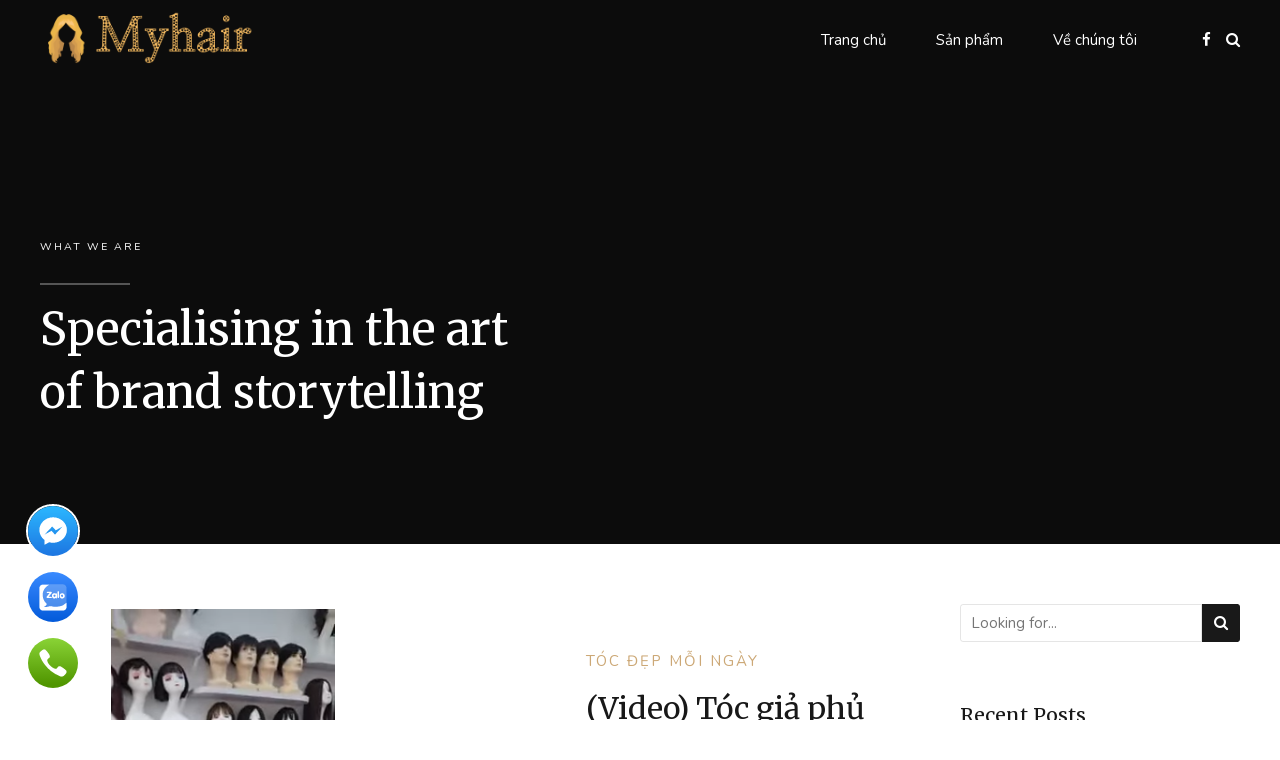

--- FILE ---
content_type: text/html; charset=UTF-8
request_url: https://myhair.vn/tag/che-bac/
body_size: 16027
content:
<!DOCTYPE html>
<html lang="en-US" data-bt-theme="Law Firm Child 1.0.0">
<head>

		<meta charset="UTF-8">
		<meta name="viewport" content="width=device-width, initial-scale=1, maximum-scale=1, user-scalable=no">
		<meta name="mobile-web-app-capable" content="yes">
		<meta name="apple-mobile-web-app-capable" content="yes">
	<title>che bạc &#8211; Tóc giả đẹp</title>
			<style>
				.outofstock-message {margin-top: 20px;margin-bottom: 20px;background-color: ;padding: 20px;color: ;clear:both; }
				.outofstock-message a { font-style: italic; }
				.woocommerce div.product .stock { color: #ffffff !important; background-color: #77a464;padding:10px 20px;font-weight: 700; border-radius: 5px; }
				.instock_hidden {display: none;}
			</style>
			<meta name='robots' content='max-image-preview:large' />
<link rel='dns-prefetch' href='//fonts.googleapis.com' />
<link rel="alternate" type="application/rss+xml" title="Tóc giả đẹp &raquo; Feed" href="https://myhair.vn/feed/" />
<link rel="alternate" type="application/rss+xml" title="Tóc giả đẹp &raquo; Comments Feed" href="https://myhair.vn/comments/feed/" />
<link rel="alternate" type="application/rss+xml" title="Tóc giả đẹp &raquo; che bạc Tag Feed" href="https://myhair.vn/tag/che-bac/feed/" />
<script type="text/javascript">
window._wpemojiSettings = {"baseUrl":"https:\/\/s.w.org\/images\/core\/emoji\/14.0.0\/72x72\/","ext":".png","svgUrl":"https:\/\/s.w.org\/images\/core\/emoji\/14.0.0\/svg\/","svgExt":".svg","source":{"concatemoji":"https:\/\/myhair.vn\/wp-includes\/js\/wp-emoji-release.min.js?ver=6.1"}};
/*! This file is auto-generated */
!function(e,a,t){var n,r,o,i=a.createElement("canvas"),p=i.getContext&&i.getContext("2d");function s(e,t){var a=String.fromCharCode,e=(p.clearRect(0,0,i.width,i.height),p.fillText(a.apply(this,e),0,0),i.toDataURL());return p.clearRect(0,0,i.width,i.height),p.fillText(a.apply(this,t),0,0),e===i.toDataURL()}function c(e){var t=a.createElement("script");t.src=e,t.defer=t.type="text/javascript",a.getElementsByTagName("head")[0].appendChild(t)}for(o=Array("flag","emoji"),t.supports={everything:!0,everythingExceptFlag:!0},r=0;r<o.length;r++)t.supports[o[r]]=function(e){if(p&&p.fillText)switch(p.textBaseline="top",p.font="600 32px Arial",e){case"flag":return s([127987,65039,8205,9895,65039],[127987,65039,8203,9895,65039])?!1:!s([55356,56826,55356,56819],[55356,56826,8203,55356,56819])&&!s([55356,57332,56128,56423,56128,56418,56128,56421,56128,56430,56128,56423,56128,56447],[55356,57332,8203,56128,56423,8203,56128,56418,8203,56128,56421,8203,56128,56430,8203,56128,56423,8203,56128,56447]);case"emoji":return!s([129777,127995,8205,129778,127999],[129777,127995,8203,129778,127999])}return!1}(o[r]),t.supports.everything=t.supports.everything&&t.supports[o[r]],"flag"!==o[r]&&(t.supports.everythingExceptFlag=t.supports.everythingExceptFlag&&t.supports[o[r]]);t.supports.everythingExceptFlag=t.supports.everythingExceptFlag&&!t.supports.flag,t.DOMReady=!1,t.readyCallback=function(){t.DOMReady=!0},t.supports.everything||(n=function(){t.readyCallback()},a.addEventListener?(a.addEventListener("DOMContentLoaded",n,!1),e.addEventListener("load",n,!1)):(e.attachEvent("onload",n),a.attachEvent("onreadystatechange",function(){"complete"===a.readyState&&t.readyCallback()})),(e=t.source||{}).concatemoji?c(e.concatemoji):e.wpemoji&&e.twemoji&&(c(e.twemoji),c(e.wpemoji)))}(window,document,window._wpemojiSettings);
</script>
<script>window.bt_bb_preview = false</script><script>window.bt_bb_custom_elements = false;</script><style type="text/css">
img.wp-smiley,
img.emoji {
	display: inline !important;
	border: none !important;
	box-shadow: none !important;
	height: 1em !important;
	width: 1em !important;
	margin: 0 0.07em !important;
	vertical-align: -0.1em !important;
	background: none !important;
	padding: 0 !important;
}
</style>
	<link rel='stylesheet' id='wp-block-library-css' href='https://myhair.vn/wp-includes/css/dist/block-library/style.min.css?ver=6.1' type='text/css' media='all' />
<link rel='stylesheet' id='wc-blocks-vendors-style-css' href='https://myhair.vn/wp-content/plugins/woocommerce/packages/woocommerce-blocks/build/wc-blocks-vendors-style.css?ver=8.5.1' type='text/css' media='all' />
<link rel='stylesheet' id='wc-blocks-style-css' href='https://myhair.vn/wp-content/plugins/woocommerce/packages/woocommerce-blocks/build/wc-blocks-style.css?ver=8.5.1' type='text/css' media='all' />
<link rel='stylesheet' id='classic-theme-styles-css' href='https://myhair.vn/wp-includes/css/classic-themes.min.css?ver=1' type='text/css' media='all' />
<style id='global-styles-inline-css' type='text/css'>
body{--wp--preset--color--black: #000000;--wp--preset--color--cyan-bluish-gray: #abb8c3;--wp--preset--color--white: #ffffff;--wp--preset--color--pale-pink: #f78da7;--wp--preset--color--vivid-red: #cf2e2e;--wp--preset--color--luminous-vivid-orange: #ff6900;--wp--preset--color--luminous-vivid-amber: #fcb900;--wp--preset--color--light-green-cyan: #7bdcb5;--wp--preset--color--vivid-green-cyan: #00d084;--wp--preset--color--pale-cyan-blue: #8ed1fc;--wp--preset--color--vivid-cyan-blue: #0693e3;--wp--preset--color--vivid-purple: #9b51e0;--wp--preset--gradient--vivid-cyan-blue-to-vivid-purple: linear-gradient(135deg,rgba(6,147,227,1) 0%,rgb(155,81,224) 100%);--wp--preset--gradient--light-green-cyan-to-vivid-green-cyan: linear-gradient(135deg,rgb(122,220,180) 0%,rgb(0,208,130) 100%);--wp--preset--gradient--luminous-vivid-amber-to-luminous-vivid-orange: linear-gradient(135deg,rgba(252,185,0,1) 0%,rgba(255,105,0,1) 100%);--wp--preset--gradient--luminous-vivid-orange-to-vivid-red: linear-gradient(135deg,rgba(255,105,0,1) 0%,rgb(207,46,46) 100%);--wp--preset--gradient--very-light-gray-to-cyan-bluish-gray: linear-gradient(135deg,rgb(238,238,238) 0%,rgb(169,184,195) 100%);--wp--preset--gradient--cool-to-warm-spectrum: linear-gradient(135deg,rgb(74,234,220) 0%,rgb(151,120,209) 20%,rgb(207,42,186) 40%,rgb(238,44,130) 60%,rgb(251,105,98) 80%,rgb(254,248,76) 100%);--wp--preset--gradient--blush-light-purple: linear-gradient(135deg,rgb(255,206,236) 0%,rgb(152,150,240) 100%);--wp--preset--gradient--blush-bordeaux: linear-gradient(135deg,rgb(254,205,165) 0%,rgb(254,45,45) 50%,rgb(107,0,62) 100%);--wp--preset--gradient--luminous-dusk: linear-gradient(135deg,rgb(255,203,112) 0%,rgb(199,81,192) 50%,rgb(65,88,208) 100%);--wp--preset--gradient--pale-ocean: linear-gradient(135deg,rgb(255,245,203) 0%,rgb(182,227,212) 50%,rgb(51,167,181) 100%);--wp--preset--gradient--electric-grass: linear-gradient(135deg,rgb(202,248,128) 0%,rgb(113,206,126) 100%);--wp--preset--gradient--midnight: linear-gradient(135deg,rgb(2,3,129) 0%,rgb(40,116,252) 100%);--wp--preset--duotone--dark-grayscale: url('#wp-duotone-dark-grayscale');--wp--preset--duotone--grayscale: url('#wp-duotone-grayscale');--wp--preset--duotone--purple-yellow: url('#wp-duotone-purple-yellow');--wp--preset--duotone--blue-red: url('#wp-duotone-blue-red');--wp--preset--duotone--midnight: url('#wp-duotone-midnight');--wp--preset--duotone--magenta-yellow: url('#wp-duotone-magenta-yellow');--wp--preset--duotone--purple-green: url('#wp-duotone-purple-green');--wp--preset--duotone--blue-orange: url('#wp-duotone-blue-orange');--wp--preset--font-size--small: 13px;--wp--preset--font-size--medium: 20px;--wp--preset--font-size--large: 36px;--wp--preset--font-size--x-large: 42px;--wp--preset--spacing--20: 0.44rem;--wp--preset--spacing--30: 0.67rem;--wp--preset--spacing--40: 1rem;--wp--preset--spacing--50: 1.5rem;--wp--preset--spacing--60: 2.25rem;--wp--preset--spacing--70: 3.38rem;--wp--preset--spacing--80: 5.06rem;}:where(.is-layout-flex){gap: 0.5em;}body .is-layout-flow > .alignleft{float: left;margin-inline-start: 0;margin-inline-end: 2em;}body .is-layout-flow > .alignright{float: right;margin-inline-start: 2em;margin-inline-end: 0;}body .is-layout-flow > .aligncenter{margin-left: auto !important;margin-right: auto !important;}body .is-layout-constrained > .alignleft{float: left;margin-inline-start: 0;margin-inline-end: 2em;}body .is-layout-constrained > .alignright{float: right;margin-inline-start: 2em;margin-inline-end: 0;}body .is-layout-constrained > .aligncenter{margin-left: auto !important;margin-right: auto !important;}body .is-layout-constrained > :where(:not(.alignleft):not(.alignright):not(.alignfull)){max-width: var(--wp--style--global--content-size);margin-left: auto !important;margin-right: auto !important;}body .is-layout-constrained > .alignwide{max-width: var(--wp--style--global--wide-size);}body .is-layout-flex{display: flex;}body .is-layout-flex{flex-wrap: wrap;align-items: center;}body .is-layout-flex > *{margin: 0;}:where(.wp-block-columns.is-layout-flex){gap: 2em;}.has-black-color{color: var(--wp--preset--color--black) !important;}.has-cyan-bluish-gray-color{color: var(--wp--preset--color--cyan-bluish-gray) !important;}.has-white-color{color: var(--wp--preset--color--white) !important;}.has-pale-pink-color{color: var(--wp--preset--color--pale-pink) !important;}.has-vivid-red-color{color: var(--wp--preset--color--vivid-red) !important;}.has-luminous-vivid-orange-color{color: var(--wp--preset--color--luminous-vivid-orange) !important;}.has-luminous-vivid-amber-color{color: var(--wp--preset--color--luminous-vivid-amber) !important;}.has-light-green-cyan-color{color: var(--wp--preset--color--light-green-cyan) !important;}.has-vivid-green-cyan-color{color: var(--wp--preset--color--vivid-green-cyan) !important;}.has-pale-cyan-blue-color{color: var(--wp--preset--color--pale-cyan-blue) !important;}.has-vivid-cyan-blue-color{color: var(--wp--preset--color--vivid-cyan-blue) !important;}.has-vivid-purple-color{color: var(--wp--preset--color--vivid-purple) !important;}.has-black-background-color{background-color: var(--wp--preset--color--black) !important;}.has-cyan-bluish-gray-background-color{background-color: var(--wp--preset--color--cyan-bluish-gray) !important;}.has-white-background-color{background-color: var(--wp--preset--color--white) !important;}.has-pale-pink-background-color{background-color: var(--wp--preset--color--pale-pink) !important;}.has-vivid-red-background-color{background-color: var(--wp--preset--color--vivid-red) !important;}.has-luminous-vivid-orange-background-color{background-color: var(--wp--preset--color--luminous-vivid-orange) !important;}.has-luminous-vivid-amber-background-color{background-color: var(--wp--preset--color--luminous-vivid-amber) !important;}.has-light-green-cyan-background-color{background-color: var(--wp--preset--color--light-green-cyan) !important;}.has-vivid-green-cyan-background-color{background-color: var(--wp--preset--color--vivid-green-cyan) !important;}.has-pale-cyan-blue-background-color{background-color: var(--wp--preset--color--pale-cyan-blue) !important;}.has-vivid-cyan-blue-background-color{background-color: var(--wp--preset--color--vivid-cyan-blue) !important;}.has-vivid-purple-background-color{background-color: var(--wp--preset--color--vivid-purple) !important;}.has-black-border-color{border-color: var(--wp--preset--color--black) !important;}.has-cyan-bluish-gray-border-color{border-color: var(--wp--preset--color--cyan-bluish-gray) !important;}.has-white-border-color{border-color: var(--wp--preset--color--white) !important;}.has-pale-pink-border-color{border-color: var(--wp--preset--color--pale-pink) !important;}.has-vivid-red-border-color{border-color: var(--wp--preset--color--vivid-red) !important;}.has-luminous-vivid-orange-border-color{border-color: var(--wp--preset--color--luminous-vivid-orange) !important;}.has-luminous-vivid-amber-border-color{border-color: var(--wp--preset--color--luminous-vivid-amber) !important;}.has-light-green-cyan-border-color{border-color: var(--wp--preset--color--light-green-cyan) !important;}.has-vivid-green-cyan-border-color{border-color: var(--wp--preset--color--vivid-green-cyan) !important;}.has-pale-cyan-blue-border-color{border-color: var(--wp--preset--color--pale-cyan-blue) !important;}.has-vivid-cyan-blue-border-color{border-color: var(--wp--preset--color--vivid-cyan-blue) !important;}.has-vivid-purple-border-color{border-color: var(--wp--preset--color--vivid-purple) !important;}.has-vivid-cyan-blue-to-vivid-purple-gradient-background{background: var(--wp--preset--gradient--vivid-cyan-blue-to-vivid-purple) !important;}.has-light-green-cyan-to-vivid-green-cyan-gradient-background{background: var(--wp--preset--gradient--light-green-cyan-to-vivid-green-cyan) !important;}.has-luminous-vivid-amber-to-luminous-vivid-orange-gradient-background{background: var(--wp--preset--gradient--luminous-vivid-amber-to-luminous-vivid-orange) !important;}.has-luminous-vivid-orange-to-vivid-red-gradient-background{background: var(--wp--preset--gradient--luminous-vivid-orange-to-vivid-red) !important;}.has-very-light-gray-to-cyan-bluish-gray-gradient-background{background: var(--wp--preset--gradient--very-light-gray-to-cyan-bluish-gray) !important;}.has-cool-to-warm-spectrum-gradient-background{background: var(--wp--preset--gradient--cool-to-warm-spectrum) !important;}.has-blush-light-purple-gradient-background{background: var(--wp--preset--gradient--blush-light-purple) !important;}.has-blush-bordeaux-gradient-background{background: var(--wp--preset--gradient--blush-bordeaux) !important;}.has-luminous-dusk-gradient-background{background: var(--wp--preset--gradient--luminous-dusk) !important;}.has-pale-ocean-gradient-background{background: var(--wp--preset--gradient--pale-ocean) !important;}.has-electric-grass-gradient-background{background: var(--wp--preset--gradient--electric-grass) !important;}.has-midnight-gradient-background{background: var(--wp--preset--gradient--midnight) !important;}.has-small-font-size{font-size: var(--wp--preset--font-size--small) !important;}.has-medium-font-size{font-size: var(--wp--preset--font-size--medium) !important;}.has-large-font-size{font-size: var(--wp--preset--font-size--large) !important;}.has-x-large-font-size{font-size: var(--wp--preset--font-size--x-large) !important;}
.wp-block-navigation a:where(:not(.wp-element-button)){color: inherit;}
:where(.wp-block-columns.is-layout-flex){gap: 2em;}
.wp-block-pullquote{font-size: 1.5em;line-height: 1.6;}
</style>
<link rel='stylesheet' id='ht-social-css' href='https://myhair.vn/wp-content/plugins/Simple-Contact//assets/css/style.css?ver=6.1' type='text/css' media='all' />
<link rel='stylesheet' id='bt_bb_content_elements-css' href='https://myhair.vn/wp-content/plugins/bold-page-builder/css/front_end/content_elements.crush.css?ver=4.4.6' type='text/css' media='all' />
<link rel='stylesheet' id='bt_bb_slick-css' href='https://myhair.vn/wp-content/plugins/bold-page-builder/slick/slick.css?ver=4.4.6' type='text/css' media='all' />
<link rel='stylesheet' id='bold-timeline-css' href='https://myhair.vn/wp-content/plugins/bold-timeline-lite/style.css?ver=6.1' type='text/css' media='all' />
<style id='woocommerce-inline-inline-css' type='text/css'>
.woocommerce form .form-row .required { visibility: visible; }
</style>
<link rel='stylesheet' id='parent-style-css' href='https://myhair.vn/wp-content/themes/law-firm/style.css?ver=6.1' type='text/css' media='all' />
<link rel='stylesheet' id='child-style-css' href='https://myhair.vn/wp-content/themes/law-firm-child/style.css?ver=1.0.0' type='text/css' media='all' />
<link rel='stylesheet' id='law-firm-style-css' href='https://myhair.vn/wp-content/themes/law-firm/style.css?ver=6.1' type='text/css' media='screen' />
<style id='law-firm-style-inline-css' type='text/css'>
select, input{font-family: "Nunito",Arial,Helvetica,sans-serif;} .fancy-select ul.options li:hover{color: #CCA876;} .bt-content a{color: #CCA876;} a:hover{ color: #CCA876;} .btText a{color: #CCA876;} body{font-family: "Nunito",Arial,Helvetica,sans-serif;} h1, h2, h3, h4, h5, h6{font-family: "Merriweather",Arial,Helvetica,sans-serif;} blockquote{ font-family: "Merriweather",Arial,Helvetica,sans-serif;} .bt-content-holder table thead th{ background-color: #CCA876;} .btAccentDarkHeader .btPreloader .animation > div:first-child, .btLightAccentHeader .btPreloader .animation > div:first-child, .btTransparentLightHeader .btPreloader .animation > div:first-child{ background-color: #CCA876;} .btPreloader .animation .preloaderLogo{height: 80px;} body.error404 .bt-error-page .port .bt_bb_button.bt_bb_style_filled a{ -webkit-box-shadow: 0 0 0 3em #CCA876 inset; box-shadow: 0 0 0 3em #CCA876 inset;} body.error404 .bt-error-page .port .bt_bb_button.bt_bb_style_filled a:hover{-webkit-box-shadow: 0 0 0 0 #CCA876 inset; box-shadow: 0 0 0 0 #CCA876 inset; color: #CCA876;} .bt-no-search-results .bt_bb_port #searchform input[type='submit']{ -webkit-box-shadow: 0 0 0 3em #CCA876 inset; box-shadow: 0 0 0 3em #CCA876 inset;} .bt-no-search-results .bt_bb_port #searchform input[type='submit']:hover{ -webkit-box-shadow: 0 0 0 0 #CCA876 inset; box-shadow: 0 0 0 0 #CCA876 inset; color: #CCA876;} .bt-no-search-results .bt_bb_port .bt_bb_button.bt_bb_style_filled a{ -webkit-box-shadow: 0 0 0 3em #CCA876 inset; box-shadow: 0 0 0 3em #CCA876 inset;} .bt-no-search-results .bt_bb_port .bt_bb_button.bt_bb_style_filled a:hover{-webkit-box-shadow: 0 0 0 0 #CCA876 inset; box-shadow: 0 0 0 0 #CCA876 inset; color: #CCA876;} .mainHeader{ font-family: "Nunito",Arial,Helvetica,sans-serif;} .mainHeader a:hover{color: #CCA876;} .menuPort{ font-family: "Nunito",Arial,Helvetica,sans-serif;} .menuPort nav ul li a:hover{color: #CCA876;} .menuPort nav > ul > li > a{line-height: 80px;} .btTextLogo{ font-family: "Nunito",Arial,Helvetica,sans-serif; line-height: 80px;} .bt-logo-area .logo img{height: 80px;} .btTransparentDarkHeader .bt-horizontal-menu-trigger:hover .bt_bb_icon:before, .btTransparentLightHeader .bt-horizontal-menu-trigger:hover .bt_bb_icon:before, .btAccentLightHeader .bt-horizontal-menu-trigger:hover .bt_bb_icon:before, .btAccentDarkHeader .bt-horizontal-menu-trigger:hover .bt_bb_icon:before, .btLightDarkHeader .bt-horizontal-menu-trigger:hover .bt_bb_icon:before, .btHasAltLogo.btStickyHeaderActive .bt-horizontal-menu-trigger:hover .bt_bb_icon:before, .btTransparentDarkHeader .bt-horizontal-menu-trigger:hover .bt_bb_icon:after, .btTransparentLightHeader .bt-horizontal-menu-trigger:hover .bt_bb_icon:after, .btAccentLightHeader .bt-horizontal-menu-trigger:hover .bt_bb_icon:after, .btAccentDarkHeader .bt-horizontal-menu-trigger:hover .bt_bb_icon:after, .btLightDarkHeader .bt-horizontal-menu-trigger:hover .bt_bb_icon:after, .btHasAltLogo.btStickyHeaderActive .bt-horizontal-menu-trigger:hover .bt_bb_icon:after{border-top-color: #CCA876;} .btTransparentDarkHeader .bt-horizontal-menu-trigger:hover .bt_bb_icon .bt_bb_icon_holder:before, .btTransparentLightHeader .bt-horizontal-menu-trigger:hover .bt_bb_icon .bt_bb_icon_holder:before, .btAccentLightHeader .bt-horizontal-menu-trigger:hover .bt_bb_icon .bt_bb_icon_holder:before, .btAccentDarkHeader .bt-horizontal-menu-trigger:hover .bt_bb_icon .bt_bb_icon_holder:before, .btLightDarkHeader .bt-horizontal-menu-trigger:hover .bt_bb_icon .bt_bb_icon_holder:before, .btHasAltLogo.btStickyHeaderActive .bt-horizontal-menu-trigger:hover .bt_bb_icon .bt_bb_icon_holder:before{border-top-color: #CCA876;} .btMenuHorizontal .menuPort nav > ul > li.current-menu-ancestor > a:after, .btMenuHorizontal .menuPort nav > ul > li.current-menu-item > a:after{ background-color: #CCA876;} .btMenuHorizontal .menuPort nav > ul > li.current-menu-ancestor li.current-menu-ancestor > a, .btMenuHorizontal .menuPort nav > ul > li.current-menu-ancestor li.current-menu-item > a, .btMenuHorizontal .menuPort nav > ul > li.current-menu-item li.current-menu-ancestor > a, .btMenuHorizontal .menuPort nav > ul > li.current-menu-item li.current-menu-item > a{color: #CCA876;} .btMenuHorizontal .menuPort nav > ul > li:not(.btMenuWideDropdown) > ul > li.menu-item-has-children > a:before{ background-color: #CCA876;} .btMenuHorizontal .menuPort ul ul li a:hover{color: #CCA876;} body.btMenuHorizontal .subToggler{ line-height: 80px;} .btMenuHorizontal .menuPort > nav > ul > li > ul li a:hover{-webkit-box-shadow: inset 5px 0 0 0 #CCA876; box-shadow: inset 5px 0 0 0 #CCA876;} html:not(.touch) body.btMenuHorizontal.btMenuRight .menuPort > nav > ul > li.btMenuWideDropdown > ul > li > a{color: #CCA876;} html:not(.touch) body.btMenuHorizontal.btMenuRight .menuPort > nav > ul > li.btMenuWideDropdown > ul > li > a:after{ background-color: #CCA876;} html:not(.touch) body.btMenuHorizontal.btMenuRight .menuPort > nav > ul > li.btMenuWideDropdown > ul > li:last-child > a:after{ background-color: #CCA876;} .btMenuHorizontal .topBarInMenu{ height: 80px;} .btAccentLightHeader .bt-below-logo-area, .btAccentLightHeader .topBar{background-color: #CCA876;} .btAccentLightHeader .bt-below-logo-area a:hover, .btAccentLightHeader .topBar a:hover{color: #FF7F00;} .btAccentDarkHeader .bt-below-logo-area, .btAccentDarkHeader .topBar{background-color: #CCA876;} .btAccentDarkHeader .bt-below-logo-area a:hover, .btAccentDarkHeader .topBar a:hover{color: #FF7F00;} .btLightAccentHeader .bt-logo-area, .btLightAccentHeader .bt-vertical-header-top{background-color: #CCA876;} .btLightAccentHeader.btMenuHorizontal.btBelowMenu .mainHeader .bt-logo-area{background-color: #CCA876;} .btStickyHeaderActive.btMenuHorizontal .mainHeader .bt-logo-area .logo img, .btStickyHeaderActive.btMenuFullScreenCenter .mainHeader .bt-logo-area .logo img{height: -webkit-calc(80px*0.6); height: -moz-calc(80px*0.6); height: calc(80px*0.6);} .btStickyHeaderActive.btMenuHorizontal .mainHeader .bt-logo-area .btTextLogo, .btStickyHeaderActive.btMenuFullScreenCenter .mainHeader .bt-logo-area .btTextLogo{ line-height: -webkit-calc(80px*0.6); line-height: -moz-calc(80px*0.6); line-height: calc(80px*0.6);} .btStickyHeaderActive.btMenuHorizontal .mainHeader .bt-logo-area .menuPort nav > ul > li > a, .btStickyHeaderActive.btMenuHorizontal .mainHeader .bt-logo-area .menuPort nav > ul > li > .subToggler, .btStickyHeaderActive.btMenuFullScreenCenter .mainHeader .bt-logo-area .menuPort nav > ul > li > a, .btStickyHeaderActive.btMenuFullScreenCenter .mainHeader .bt-logo-area .menuPort nav > ul > li > .subToggler{line-height: -webkit-calc(80px*0.6); line-height: -moz-calc(80px*0.6); line-height: calc(80px*0.6);} .btStickyHeaderActive.btMenuHorizontal .mainHeader .bt-logo-area .topBarInMenu, .btStickyHeaderActive.btMenuFullScreenCenter .mainHeader .bt-logo-area .topBarInMenu{height: -webkit-calc(80px*0.6); height: -moz-calc(80px*0.6); height: calc(80px*0.6);} .btTransparentDarkHeader .bt-vertical-menu-trigger:hover .bt_bb_icon:before, .btTransparentLightHeader .bt-vertical-menu-trigger:hover .bt_bb_icon:before, .btAccentLightHeader .bt-vertical-menu-trigger:hover .bt_bb_icon:before, .btAccentDarkHeader .bt-vertical-menu-trigger:hover .bt_bb_icon:before, .btLightDarkHeader .bt-vertical-menu-trigger:hover .bt_bb_icon:before, .btHasAltLogo.btStickyHeaderActive .bt-vertical-menu-trigger:hover .bt_bb_icon:before, .btTransparentDarkHeader .bt-vertical-menu-trigger:hover .bt_bb_icon:after, .btTransparentLightHeader .bt-vertical-menu-trigger:hover .bt_bb_icon:after, .btAccentLightHeader .bt-vertical-menu-trigger:hover .bt_bb_icon:after, .btAccentDarkHeader .bt-vertical-menu-trigger:hover .bt_bb_icon:after, .btLightDarkHeader .bt-vertical-menu-trigger:hover .bt_bb_icon:after, .btHasAltLogo.btStickyHeaderActive .bt-vertical-menu-trigger:hover .bt_bb_icon:after{border-top-color: #CCA876;} .btTransparentDarkHeader .bt-vertical-menu-trigger:hover .bt_bb_icon .bt_bb_icon_holder:before, .btTransparentLightHeader .bt-vertical-menu-trigger:hover .bt_bb_icon .bt_bb_icon_holder:before, .btAccentLightHeader .bt-vertical-menu-trigger:hover .bt_bb_icon .bt_bb_icon_holder:before, .btAccentDarkHeader .bt-vertical-menu-trigger:hover .bt_bb_icon .bt_bb_icon_holder:before, .btLightDarkHeader .bt-vertical-menu-trigger:hover .bt_bb_icon .bt_bb_icon_holder:before, .btHasAltLogo.btStickyHeaderActive .bt-vertical-menu-trigger:hover .bt_bb_icon .bt_bb_icon_holder:before{border-top-color: #CCA876;} .btMenuVertical .mainHeader .btCloseVertical:before:hover{color: #CCA876;} .btMenuHorizontal .topBarInLogoArea{ height: 80px;} .btMenuHorizontal .topBarInLogoArea .topBarInLogoAreaCell{border: 0 solid #CCA876;} .btMenuVertical .mainHeader .btCloseVertical:hover:before{color: #CCA876;} .btTransparentDarkHeader .bt-fullscreen-menu-trigger:hover .bt_bb_icon:before, .btTransparentLightHeader .bt-fullscreen-menu-trigger:hover .bt_bb_icon:before, .btAccentLightHeader .bt-fullscreen-menu-trigger:hover .bt_bb_icon:before, .btAccentDarkHeader .bt-fullscreen-menu-trigger:hover .bt_bb_icon:before, .btLightDarkHeader .bt-fullscreen-menu-trigger:hover .bt_bb_icon:before, .btHasAltLogo.btStickyHeaderActive .bt-fullscreen-menu-trigger:hover .bt_bb_icon:before, .btTransparentDarkHeader .bt-fullscreen-menu-trigger:hover .bt_bb_icon:after, .btTransparentLightHeader .bt-fullscreen-menu-trigger:hover .bt_bb_icon:after, .btAccentLightHeader .bt-fullscreen-menu-trigger:hover .bt_bb_icon:after, .btAccentDarkHeader .bt-fullscreen-menu-trigger:hover .bt_bb_icon:after, .btLightDarkHeader .bt-fullscreen-menu-trigger:hover .bt_bb_icon:after, .btHasAltLogo.btStickyHeaderActive .bt-fullscreen-menu-trigger:hover .bt_bb_icon:after{border-top-color: #CCA876;} .btTransparentDarkHeader .bt-fullscreen-menu-trigger:hover .bt_bb_icon .bt_bb_icon_holder:before, .btTransparentLightHeader .bt-fullscreen-menu-trigger:hover .bt_bb_icon .bt_bb_icon_holder:before, .btAccentLightHeader .bt-fullscreen-menu-trigger:hover .bt_bb_icon .bt_bb_icon_holder:before, .btAccentDarkHeader .bt-fullscreen-menu-trigger:hover .bt_bb_icon .bt_bb_icon_holder:before, .btLightDarkHeader .bt-fullscreen-menu-trigger:hover .bt_bb_icon .bt_bb_icon_holder:before, .btHasAltLogo.btStickyHeaderActive .bt-fullscreen-menu-trigger:hover .bt_bb_icon .bt_bb_icon_holder:before{border-top-color: #CCA876;} .btMenuFullScreenCenter .topBarInLogoArea{height: 80px;} .btDarkSkin .bt-site-footer-copy-menu .port:before, .btLightSkin .btDarkSkin .bt-site-footer-copy-menu .port:before, .btDarkSkin.btLightSkin .btDarkSkin .bt-site-footer-copy-menu .port:before{background-color: #CCA876;} .bt-content .btArticleHeadline .bt_bb_headline a:hover{color: #CCA876;} .btMediaBox.btQuote:before, .btMediaBox.btLink:before{ background-color: #CCA876;} .sticky.btArticleListItem .btArticleHeadline h1 .bt_bb_headline_content span a:after, .sticky.btArticleListItem .btArticleHeadline h2 .bt_bb_headline_content span a:after, .sticky.btArticleListItem .btArticleHeadline h3 .bt_bb_headline_content span a:after, .sticky.btArticleListItem .btArticleHeadline h4 .bt_bb_headline_content span a:after, .sticky.btArticleListItem .btArticleHeadline h5 .bt_bb_headline_content span a:after, .sticky.btArticleListItem .btArticleHeadline h6 .bt_bb_headline_content span a:after, .sticky.btArticleListItem .btArticleHeadline h7 .bt_bb_headline_content span a:after, .sticky.btArticleListItem .btArticleHeadline h8 .bt_bb_headline_content span a:after{ color: #CCA876;} .post-password-form p:first-child{color: #FF7F00;} .post-password-form p:nth-child(2) input[type="submit"]{ background: #CCA876;} .btPagination{ font-family: "Merriweather",Arial,Helvetica,sans-serif;} .btPagination .paging a:hover{color: #CCA876;} .btPagination .paging a:hover:after{border-color: #CCA876; color: #CCA876;} .btPrevNextNav .btPrevNext .btPrevNextItem .btPrevNextTitle{ font-family: "Merriweather",Arial,Helvetica,sans-serif;} .btPrevNextNav .btPrevNext:hover .btPrevNextTitle{color: #CCA876;} .bt-link-pages ul a.post-page-numbers:hover{ background: #CCA876;} .bt-link-pages ul span.post-page-numbers{ background: #CCA876;} .btArticleCategories a:hover{color: #CCA876;} .btArticleCategories a:not(:first-child):before{ background-color: #CCA876;} .bt-comments-box .vcard h1.author a:hover, .bt-comments-box .vcard h2.author a:hover, .bt-comments-box .vcard h3.author a:hover, .bt-comments-box .vcard h4.author a:hover, .bt-comments-box .vcard h5.author a:hover, .bt-comments-box .vcard h6.author a:hover, .bt-comments-box .vcard h7.author a:hover, .bt-comments-box .vcard h8.author a:hover{color: #CCA876;} .bt-comments-box .vcard .posted{ font-family: "Merriweather",Arial,Helvetica,sans-serif;} .bt-comments-box .commentTxt p.edit-link, .bt-comments-box .commentTxt p.reply{ font-family: "Merriweather",Arial,Helvetica,sans-serif;} .bt-comments-box .comment-navigation a, .bt-comments-box .comment-navigation span{ font-family: "Nunito",Arial,Helvetica,sans-serif;} .comment-awaiting-moderation{color: #CCA876;} a#cancel-comment-reply-link{ color: #CCA876;} a#cancel-comment-reply-link:hover{color: #FF7F00;} body:not(.btNoDashInSidebar) .btBox > h4:after, body:not(.btNoDashInSidebar) .btCustomMenu > h4:after, body:not(.btNoDashInSidebar) .btTopBox > h4:after{ border-bottom: 3px solid #CCA876;} .btBox ul li.current-menu-item > a, .btCustomMenu ul li.current-menu-item > a, .btTopBox ul li.current-menu-item > a{color: #CCA876;} .widget_calendar table caption{font-family: "Merriweather",Arial,Helvetica,sans-serif; background: #CCA876;} .widget_calendar table tbody tr td#today{color: #CCA876;} .widget_rss li a.rsswidget{font-family: "Merriweather",Arial,Helvetica,sans-serif;} .widget_shopping_cart .total{ font-family: "Merriweather",Arial,Helvetica,sans-serif;} .widget_shopping_cart .buttons .button{ background: #CCA876;} .widget_shopping_cart .widget_shopping_cart_content .mini_cart_item .ppRemove a.remove{ background-color: #CCA876;} .widget_shopping_cart .widget_shopping_cart_content .mini_cart_item .ppRemove a.remove:hover{background-color: #FF7F00;} .menuPort .widget_shopping_cart .widget_shopping_cart_content .btCartWidgetIcon span.cart-contents, .topTools .widget_shopping_cart .widget_shopping_cart_content .btCartWidgetIcon span.cart-contents, .topBarInLogoArea .widget_shopping_cart .widget_shopping_cart_content .btCartWidgetIcon span.cart-contents{font: normal 10px/1 "Nunito"; background-color: #FF7F00;} .btMenuVertical .menuPort .widget_shopping_cart .widget_shopping_cart_content .btCartWidgetInnerContent .verticalMenuCartToggler, .btMenuVertical .topTools .widget_shopping_cart .widget_shopping_cart_content .btCartWidgetInnerContent .verticalMenuCartToggler, .btMenuVertical .topBarInLogoArea .widget_shopping_cart .widget_shopping_cart_content .btCartWidgetInnerContent .verticalMenuCartToggler{ background-color: #CCA876;} .widget_recent_reviews{ font-family: "Merriweather",Arial,Helvetica,sans-serif;} .widget_price_filter .price_slider_wrapper .ui-slider .ui-slider-handle{ background-color: #CCA876;} .btBox .tagcloud a, .btTags ul a{ -webkit-box-shadow: 0 0 0 3em #CCA876 inset; box-shadow: 0 0 0 3em #CCA876 inset;} .topTools a.btIconWidget:hover, .topBarInMenu a.btIconWidget:hover{color: #CCA876;} .btAccentIconWidget.btIconWidget .btIconWidgetIcon{color: #CCA876;} a.btAccentIconWidget.btIconWidget:hover{color: #CCA876;} .btLightSkin .bt-site-footer-widgets .btSearch button:hover, .btDarkSkin .btLightSkin .bt-site-footer-widgets .btSearch button:hover, .btLightSkin .btDarkSkin .btLightSkin .bt-site-footer-widgets .btSearch button:hover, .btDarkSkin .bt-site-footer-widgets .btSearch button:hover, .btLightSkin .btDarkSkin .bt-site-footer-widgets .btSearch button:hover, .btDarkSkin.btLightSkin .btDarkSkin .bt-site-footer-widgets .btSearch button:hover, .btLightSkin .btSidebar .btSearch button:hover, .btDarkSkin .btLightSkin .btSidebar .btSearch button:hover, .btLightSkin .btDarkSkin .btLightSkin .btSidebar .btSearch button:hover, .btDarkSkin .btSidebar .btSearch button:hover, .btLightSkin .btDarkSkin .btSidebar .btSearch button:hover, .btDarkSkin.btLightSkin .btDarkSkin .btSidebar .btSearch button:hover, .btLightSkin .btSidebar .widget_product_search button:hover, .btDarkSkin .btLightSkin .btSidebar .widget_product_search button:hover, .btLightSkin .btDarkSkin .btLightSkin .btSidebar .widget_product_search button:hover, .btDarkSkin .btSidebar .widget_product_search button:hover, .btLightSkin .btDarkSkin .btSidebar .widget_product_search button:hover, .btDarkSkin.btLightSkin .btDarkSkin .btSidebar .widget_product_search button:hover{background: #CCA876 !important; border-color: #CCA876 !important;} .btSearchInner.btFromTopBox .btSearchInnerClose .bt_bb_icon a.bt_bb_icon_holder{color: #CCA876;} .btSearchInner.btFromTopBox .btSearchInnerClose .bt_bb_icon:hover a.bt_bb_icon_holder{color: #b38443;} .btSearchInner.btFromTopBox button:hover:before{color: #CCA876;} .bt_bb_headline .bt_bb_headline_superheadline{ font-family: "Nunito",Arial,Helvetica,sans-serif;} .bt_bb_headline.bt_bb_subheadline .bt_bb_headline_subheadline{ font-family: "Nunito",Arial,Helvetica,sans-serif;} .bt_bb_service:hover .bt_bb_service_content_title a{color: #CCA876;} .bt_bb_latest_posts_item .bt_bb_latest_posts_item_date{font-family: "Nunito",Arial,Helvetica,sans-serif;} .bt_bb_latest_posts_item .bt_bb_latest_posts_item_title{ color: #CCA876;} .bt_bb_masonry_post_grid .bt_bb_grid_item_post_content .bt_bb_grid_item_meta{font-family: "Merriweather",Arial,Helvetica,sans-serif;} .bt_bb_custom_menu div ul a:hover{color: #CCA876;} .bt_bb_style_simple ul.bt_bb_tabs_header li.on{border-color: #CCA876;} .wpcf7-form .wpcf7-submit{ -webkit-box-shadow: 0 0 0 1px #CCA876 inset; box-shadow: 0 0 0 1px #CCA876 inset; color: #CCA876 !important;} .wpcf7-form .wpcf7-submit:hover{-webkit-box-shadow: 0 0 0 2em #CCA876 inset; box-shadow: 0 0 0 2em #CCA876 inset;} div.wpcf7-validation-errors, div.wpcf7-acceptance-missing{border: 2px solid #CCA876;} span.wpcf7-not-valid-tip{color: #CCA876;} .products ul li.product .btWooShopLoopItemInner .added:after, .products ul li.product .btWooShopLoopItemInner .loading:after, ul.products li.product .btWooShopLoopItemInner .added:after, ul.products li.product .btWooShopLoopItemInner .loading:after{ background-color: #CCA876;} .products ul li.product .btWooShopLoopItemInner .added_to_cart, ul.products li.product .btWooShopLoopItemInner .added_to_cart{ color: #CCA876;} .products ul li.product .onsale, ul.products li.product .onsale{ background: #FF7F00;} nav.woocommerce-pagination ul li a, nav.woocommerce-pagination ul li span{ -webkit-box-shadow: 0 0 0 1px #CCA876 inset; box-shadow: 0 0 0 1px #CCA876 inset; color: #CCA876;} nav.woocommerce-pagination ul li a:focus, nav.woocommerce-pagination ul li a:hover, nav.woocommerce-pagination ul li a.next, nav.woocommerce-pagination ul li a.prev, nav.woocommerce-pagination ul li span.current{-webkit-box-shadow: 0 0 0 3em #CCA876 inset; box-shadow: 0 0 0 3em #CCA876 inset;} div.product .onsale{ background: #FF7F00;} div.product div.images .woocommerce-product-gallery__trigger:after{ -webkit-box-shadow: 0 0 0 2em #CCA876 inset,0 0 0 2em rgba(255,255,255,.5) inset; box-shadow: 0 0 0 2em #CCA876 inset,0 0 0 2em rgba(255,255,255,.5) inset;} div.product div.images .woocommerce-product-gallery__trigger:hover:after{-webkit-box-shadow: 0 0 0 1px #CCA876 inset,0 0 0 2em rgba(255,255,255,.5) inset; box-shadow: 0 0 0 1px #CCA876 inset,0 0 0 2em rgba(255,255,255,.5) inset; color: #CCA876;} table.shop_table .coupon .input-text{ color: #CCA876;} table.shop_table td.product-remove a.remove{ color: #CCA876; -webkit-box-shadow: 0 0 0 1px #CCA876 inset; box-shadow: 0 0 0 1px #CCA876 inset;} table.shop_table td.product-remove a.remove:hover{background-color: #CCA876;} ul.wc_payment_methods li .about_paypal{ color: #CCA876;} .woocommerce-MyAccount-navigation ul li a{ border-bottom: 2px solid #CCA876;} .btDarkSkin .woocommerce-error, .btLightSkin .btDarkSkin .woocommerce-error, .btDarkSkin.btLightSkin .btDarkSkin .woocommerce-error, .btDarkSkin .woocommerce-info, .btLightSkin .btDarkSkin .woocommerce-info, .btDarkSkin.btLightSkin .btDarkSkin .woocommerce-info, .btDarkSkin .woocommerce-message, .btLightSkin .btDarkSkin .woocommerce-message, .btDarkSkin.btLightSkin .btDarkSkin .woocommerce-message{border-top: 4px solid #CCA876;} .woocommerce-info a:not(.button), .woocommerce-message a:not(.button){color: #CCA876;} .woocommerce-message:before, .woocommerce-info:before{ color: #CCA876;} .woocommerce .btSidebar a.button, .woocommerce .bt-content a.button, .woocommerce-page .btSidebar a.button, .woocommerce-page .bt-content a.button, .woocommerce .btSidebar input[type="submit"], .woocommerce .bt-content input[type="submit"], .woocommerce-page .btSidebar input[type="submit"], .woocommerce-page .bt-content input[type="submit"], .woocommerce .btSidebar button[type="submit"], .woocommerce .bt-content button[type="submit"], .woocommerce-page .btSidebar button[type="submit"], .woocommerce-page .bt-content button[type="submit"], .woocommerce .btSidebar input.button, .woocommerce .bt-content input.button, .woocommerce-page .btSidebar input.button, .woocommerce-page .bt-content input.button, .woocommerce .btSidebar input.alt:hover, .woocommerce .bt-content input.alt:hover, .woocommerce-page .btSidebar input.alt:hover, .woocommerce-page .bt-content input.alt:hover, .woocommerce .btSidebar a.button.alt:hover, .woocommerce .bt-content a.button.alt:hover, .woocommerce-page .btSidebar a.button.alt:hover, .woocommerce-page .bt-content a.button.alt:hover, .woocommerce .btSidebar .button.alt:hover, .woocommerce .bt-content .button.alt:hover, .woocommerce-page .btSidebar .button.alt:hover, .woocommerce-page .bt-content .button.alt:hover, .woocommerce .btSidebar button.alt:hover, .woocommerce .bt-content button.alt:hover, .woocommerce-page .btSidebar button.alt:hover, .woocommerce-page .bt-content button.alt:hover, div.woocommerce a.button, div.woocommerce input[type="submit"], div.woocommerce button[type="submit"], div.woocommerce input.button, div.woocommerce input.alt:hover, div.woocommerce a.button.alt:hover, div.woocommerce .button.alt:hover, div.woocommerce button.alt:hover{ color: #CCA876; -webkit-box-shadow: 0 0 0 1px #CCA876 inset; box-shadow: 0 0 0 1px #CCA876 inset;} .woocommerce .btSidebar a.button:hover, .woocommerce .bt-content a.button:hover, .woocommerce-page .btSidebar a.button:hover, .woocommerce-page .bt-content a.button:hover, .woocommerce .btSidebar input[type="submit"]:hover, .woocommerce .bt-content input[type="submit"]:hover, .woocommerce-page .btSidebar input[type="submit"]:hover, .woocommerce-page .bt-content input[type="submit"]:hover, .woocommerce .btSidebar button[type="submit"]:hover, .woocommerce .bt-content button[type="submit"]:hover, .woocommerce-page .btSidebar button[type="submit"]:hover, .woocommerce-page .bt-content button[type="submit"]:hover, .woocommerce .btSidebar input.button:hover, .woocommerce .bt-content input.button:hover, .woocommerce-page .btSidebar input.button:hover, .woocommerce-page .bt-content input.button:hover, .woocommerce .btSidebar input.alt, .woocommerce .bt-content input.alt, .woocommerce-page .btSidebar input.alt, .woocommerce-page .bt-content input.alt, .woocommerce .btSidebar a.button.alt, .woocommerce .bt-content a.button.alt, .woocommerce-page .btSidebar a.button.alt, .woocommerce-page .bt-content a.button.alt, .woocommerce .btSidebar .button.alt, .woocommerce .bt-content .button.alt, .woocommerce-page .btSidebar .button.alt, .woocommerce-page .bt-content .button.alt, .woocommerce .btSidebar button.alt, .woocommerce .bt-content button.alt, .woocommerce-page .btSidebar button.alt, .woocommerce-page .bt-content button.alt, div.woocommerce a.button:hover, div.woocommerce input[type="submit"]:hover, div.woocommerce button[type="submit"]:hover, div.woocommerce input.button:hover, div.woocommerce input.alt, div.woocommerce a.button.alt, div.woocommerce .button.alt, div.woocommerce button.alt{ -webkit-box-shadow: 0 0 0 3em #CCA876 inset; box-shadow: 0 0 0 3em #CCA876 inset;} .star-rating span:before{ color: #CCA876;} p.stars a[class^="star-"].active:after, p.stars a[class^="star-"]:hover:after{color: #CCA876;} .select2-container--default .select2-results__option--highlighted[aria-selected], .select2-container--default .select2-results__option--highlighted[data-selected]{background-color: #CCA876;} p.demo_store{ background-color: #FF7F00;} .btWooCommerce .products .product-category a:hover{color: #CCA876;} .btQuoteBooking .btContactNext{border-color: #CCA876; color: #CCA876;} .btQuoteBooking .btQuoteSwitch.on .btQuoteSwitchInner{background: #CCA876;} .btQuoteBooking textarea:focus, .btQuoteBooking input[type="text"]:focus, .btQuoteBooking input[type="email"]:focus, .btQuoteBooking input[type="password"]:focus, .btQuoteBooking .fancy-select .trigger:focus, .btQuoteBooking .ddcommon.borderRadius .ddTitleText:focus, .btQuoteBooking .ddcommon.borderRadiusTp .ddTitleText:focus, .btQuoteBooking .ddcommon.borderRadiusBtm .ddTitleText:focus{-webkit-box-shadow: 0 0 4px 0 #CCA876; box-shadow: 0 0 4px 0 #CCA876;} .btLightSkin .btQuoteBooking textarea:focus, .btDarkSkin .btLightSkin .btQuoteBooking textarea:focus, .btLightSkin .btDarkSkin .btLightSkin .btQuoteBooking textarea:focus, .btLightSkin .btQuoteBooking input[type="text"]:focus, .btDarkSkin .btLightSkin .btQuoteBooking input[type="text"]:focus, .btLightSkin .btDarkSkin .btLightSkin .btQuoteBooking input[type="text"]:focus, .btLightSkin .btQuoteBooking input[type="email"]:focus, .btDarkSkin .btLightSkin .btQuoteBooking input[type="email"]:focus, .btLightSkin .btDarkSkin .btLightSkin .btQuoteBooking input[type="email"]:focus, .btLightSkin .btQuoteBooking input[type="password"]:focus, .btDarkSkin .btLightSkin .btQuoteBooking input[type="password"]:focus, .btLightSkin .btDarkSkin .btLightSkin .btQuoteBooking input[type="password"]:focus, .btLightSkin .btQuoteBooking .fancy-select .trigger:focus, .btDarkSkin .btLightSkin .btQuoteBooking .fancy-select .trigger:focus, .btLightSkin .btDarkSkin .btLightSkin .btQuoteBooking .fancy-select .trigger:focus, .btLightSkin .btQuoteBooking .ddcommon.borderRadius .ddTitleText:focus, .btDarkSkin .btLightSkin .btQuoteBooking .ddcommon.borderRadius .ddTitleText:focus, .btLightSkin .btDarkSkin .btLightSkin .btQuoteBooking .ddcommon.borderRadius .ddTitleText:focus, .btLightSkin .btQuoteBooking .ddcommon.borderRadiusTp .ddTitleText:focus, .btDarkSkin .btLightSkin .btQuoteBooking .ddcommon.borderRadiusTp .ddTitleText:focus, .btLightSkin .btDarkSkin .btLightSkin .btQuoteBooking .ddcommon.borderRadiusTp .ddTitleText:focus, .btLightSkin .btQuoteBooking .ddcommon.borderRadiusBtm .ddTitleText:focus, .btDarkSkin .btLightSkin .btQuoteBooking .ddcommon.borderRadiusBtm .ddTitleText:focus, .btLightSkin .btDarkSkin .btLightSkin .btQuoteBooking .ddcommon.borderRadiusBtm .ddTitleText:focus{-webkit-box-shadow: 0 0 4px 0 #CCA876; box-shadow: 0 0 4px 0 #CCA876;} .btDarkSkin .btQuoteBooking textarea:focus, .btLightSkin .btDarkSkin .btQuoteBooking textarea:focus, .btDarkSkin.btLightSkin .btDarkSkin .btQuoteBooking textarea:focus, .btDarkSkin .btQuoteBooking input[type="text"]:focus, .btLightSkin .btDarkSkin .btQuoteBooking input[type="text"]:focus, .btDarkSkin.btLightSkin .btDarkSkin .btQuoteBooking input[type="text"]:focus, .btDarkSkin .btQuoteBooking input[type="email"]:focus, .btLightSkin .btDarkSkin .btQuoteBooking input[type="email"]:focus, .btDarkSkin.btLightSkin .btDarkSkin .btQuoteBooking input[type="email"]:focus, .btDarkSkin .btQuoteBooking input[type="password"]:focus, .btLightSkin .btDarkSkin .btQuoteBooking input[type="password"]:focus, .btDarkSkin.btLightSkin .btDarkSkin .btQuoteBooking input[type="password"]:focus, .btDarkSkin .btQuoteBooking .fancy-select .trigger:focus, .btLightSkin .btDarkSkin .btQuoteBooking .fancy-select .trigger:focus, .btDarkSkin.btLightSkin .btDarkSkin .btQuoteBooking .fancy-select .trigger:focus, .btDarkSkin .btQuoteBooking .ddcommon.borderRadius .ddTitleText:focus, .btLightSkin .btDarkSkin .btQuoteBooking .ddcommon.borderRadius .ddTitleText:focus, .btDarkSkin.btLightSkin .btDarkSkin .btQuoteBooking .ddcommon.borderRadius .ddTitleText:focus, .btDarkSkin .btQuoteBooking .ddcommon.borderRadiusTp .ddTitleText:focus, .btLightSkin .btDarkSkin .btQuoteBooking .ddcommon.borderRadiusTp .ddTitleText:focus, .btDarkSkin.btLightSkin .btDarkSkin .btQuoteBooking .ddcommon.borderRadiusTp .ddTitleText:focus, .btDarkSkin .btQuoteBooking .ddcommon.borderRadiusBtm .ddTitleText:focus, .btLightSkin .btDarkSkin .btQuoteBooking .ddcommon.borderRadiusBtm .ddTitleText:focus, .btDarkSkin.btLightSkin .btDarkSkin .btQuoteBooking .ddcommon.borderRadiusBtm .ddTitleText:focus{-webkit-box-shadow: 0 0 4px 0 #CCA876; box-shadow: 0 0 4px 0 #CCA876;} .btQuoteBooking .dd.ddcommon.borderRadiusTp .ddTitleText, .btQuoteBooking .dd.ddcommon.borderRadiusBtm .ddTitleText{-webkit-box-shadow: 5px 0 0 #CCA876 inset,0 2px 10px rgba(0,0,0,.2); box-shadow: 5px 0 0 #CCA876 inset,0 2px 10px rgba(0,0,0,.2);} .btQuoteBooking .ui-slider .ui-slider-handle{background: #CCA876;} .btQuoteBooking .btQuoteBookingForm .btQuoteTotal{ background: #CCA876;} .btQuoteBooking .btContactFieldMandatory.btContactFieldError input, .btQuoteBooking .btContactFieldMandatory.btContactFieldError textarea{-webkit-box-shadow: 0 0 0 1px #CCA876 inset; box-shadow: 0 0 0 1px #CCA876 inset; border-color: #CCA876;} .btQuoteBooking .btContactFieldMandatory.btContactFieldError .dd.ddcommon.borderRadius .ddTitleText{-webkit-box-shadow: 0 0 0 2px #CCA876 inset; box-shadow: 0 0 0 2px #CCA876 inset;} .btQuoteBooking .btSubmitMessage{color: #CCA876;} .btQuoteBooking .dd.ddcommon.borderRadiusTp .ddTitleText, .btQuoteBooking .dd.ddcommon.borderRadiusBtm .ddTitleText{-webkit-box-shadow: 0 0 4px 0 #CCA876; box-shadow: 0 0 4px 0 #CCA876;} .btQuoteBooking .btContactSubmit{ background-color: #CCA876;} .btDatePicker .ui-datepicker-header{background-color: #CCA876;} :root{ --accent-color: #CCA876; --alternate-color: #FF7F00;}
@font-face{ font-family:"Business";src:url("https://myhair.vn/wp-content/themes/law-firm/fonts/Business/Business.woff") format("woff"),url("https://myhair.vn/wp-content/themes/law-firm/fonts/Business/Business.ttf") format("truetype"); } *[data-ico-business]:before{ font-family:Business;content:attr(data-ico-business); } @font-face{ font-family:"Construction";src:url("https://myhair.vn/wp-content/themes/law-firm/fonts/Construction/Construction.woff") format("woff"),url("https://myhair.vn/wp-content/themes/law-firm/fonts/Construction/Construction.ttf") format("truetype"); } *[data-ico-construction]:before{ font-family:Construction;content:attr(data-ico-construction); } @font-face{ font-family:"Design";src:url("https://myhair.vn/wp-content/themes/law-firm/fonts/Design/Design.woff") format("woff"),url("https://myhair.vn/wp-content/themes/law-firm/fonts/Design/Design.ttf") format("truetype"); } *[data-ico-design]:before{ font-family:Design;content:attr(data-ico-design); } @font-face{ font-family:"Development";src:url("https://myhair.vn/wp-content/themes/law-firm/fonts/Development/Development.woff") format("woff"),url("https://myhair.vn/wp-content/themes/law-firm/fonts/Development/Development.ttf") format("truetype"); } *[data-ico-development]:before{ font-family:Development;content:attr(data-ico-development); } @font-face{ font-family:"Essential";src:url("https://myhair.vn/wp-content/themes/law-firm/fonts/Essential/Essential.woff") format("woff"),url("https://myhair.vn/wp-content/themes/law-firm/fonts/Essential/Essential.ttf") format("truetype"); } *[data-ico-essential]:before{ font-family:Essential;content:attr(data-ico-essential); } @font-face{ font-family:"FontAwesome";src:url("https://myhair.vn/wp-content/themes/law-firm/fonts/FontAwesome/FontAwesome.woff") format("woff"),url("https://myhair.vn/wp-content/themes/law-firm/fonts/FontAwesome/FontAwesome.ttf") format("truetype"); } *[data-ico-fontawesome]:before{ font-family:FontAwesome;content:attr(data-ico-fontawesome); } @font-face{ font-family:"FontAwesome5Brands";src:url("https://myhair.vn/wp-content/themes/law-firm/fonts/FontAwesome5Brands/FontAwesome5Brands.woff") format("woff"),url("https://myhair.vn/wp-content/themes/law-firm/fonts/FontAwesome5Brands/FontAwesome5Brands.ttf") format("truetype"); } *[data-ico-fontawesome5brands]:before{ font-family:FontAwesome5Brands;content:attr(data-ico-fontawesome5brands); } @font-face{ font-family:"FontAwesome5Regular";src:url("https://myhair.vn/wp-content/themes/law-firm/fonts/FontAwesome5Regular/FontAwesome5Regular.woff") format("woff"),url("https://myhair.vn/wp-content/themes/law-firm/fonts/FontAwesome5Regular/FontAwesome5Regular.ttf") format("truetype"); } *[data-ico-fontawesome5regular]:before{ font-family:FontAwesome5Regular;content:attr(data-ico-fontawesome5regular); } @font-face{ font-family:"FontAwesome5Solid";src:url("https://myhair.vn/wp-content/themes/law-firm/fonts/FontAwesome5Solid/FontAwesome5Solid.woff") format("woff"),url("https://myhair.vn/wp-content/themes/law-firm/fonts/FontAwesome5Solid/FontAwesome5Solid.ttf") format("truetype"); } *[data-ico-fontawesome5solid]:before{ font-family:FontAwesome5Solid;content:attr(data-ico-fontawesome5solid); } @font-face{ font-family:"Icon7Stroke";src:url("https://myhair.vn/wp-content/themes/law-firm/fonts/Icon7Stroke/Icon7Stroke.woff") format("woff"),url("https://myhair.vn/wp-content/themes/law-firm/fonts/Icon7Stroke/Icon7Stroke.ttf") format("truetype"); } *[data-ico-icon7stroke]:before{ font-family:Icon7Stroke;content:attr(data-ico-icon7stroke); } @font-face{ font-family:"IoniconsFilled";src:url("https://myhair.vn/wp-content/themes/law-firm/fonts/IoniconsFilled/IoniconsFilled.woff") format("woff"),url("https://myhair.vn/wp-content/themes/law-firm/fonts/IoniconsFilled/IoniconsFilled.ttf") format("truetype"); } *[data-ico-ioniconsfilled]:before{ font-family:IoniconsFilled;content:attr(data-ico-ioniconsfilled); } @font-face{ font-family:"IoniconsLogos";src:url("https://myhair.vn/wp-content/themes/law-firm/fonts/IoniconsLogos/IoniconsLogos.woff") format("woff"),url("https://myhair.vn/wp-content/themes/law-firm/fonts/IoniconsLogos/IoniconsLogos.ttf") format("truetype"); } *[data-ico-ioniconslogos]:before{ font-family:IoniconsLogos;content:attr(data-ico-ioniconslogos); } @font-face{ font-family:"IoniconsOutline";src:url("https://myhair.vn/wp-content/themes/law-firm/fonts/IoniconsOutline/IoniconsOutline.woff") format("woff"),url("https://myhair.vn/wp-content/themes/law-firm/fonts/IoniconsOutline/IoniconsOutline.ttf") format("truetype"); } *[data-ico-ioniconsoutline]:before{ font-family:IoniconsOutline;content:attr(data-ico-ioniconsoutline); } @font-face{ font-family:"IoniconsSharp";src:url("https://myhair.vn/wp-content/themes/law-firm/fonts/IoniconsSharp/IoniconsSharp.woff") format("woff"),url("https://myhair.vn/wp-content/themes/law-firm/fonts/IoniconsSharp/IoniconsSharp.ttf") format("truetype"); } *[data-ico-ioniconssharp]:before{ font-family:IoniconsSharp;content:attr(data-ico-ioniconssharp); } @font-face{ font-family:"Productivity";src:url("https://myhair.vn/wp-content/themes/law-firm/fonts/Productivity/Productivity.woff") format("woff"),url("https://myhair.vn/wp-content/themes/law-firm/fonts/Productivity/Productivity.ttf") format("truetype"); } *[data-ico-productivity]:before{ font-family:Productivity;content:attr(data-ico-productivity); } @font-face{ font-family:"Science";src:url("https://myhair.vn/wp-content/themes/law-firm/fonts/Science/Science.woff") format("woff"),url("https://myhair.vn/wp-content/themes/law-firm/fonts/Science/Science.ttf") format("truetype"); } *[data-ico-science]:before{ font-family:Science;content:attr(data-ico-science); } @font-face{ font-family:"Transportation";src:url("https://myhair.vn/wp-content/themes/law-firm/fonts/Transportation/Transportation.woff") format("woff"),url("https://myhair.vn/wp-content/themes/law-firm/fonts/Transportation/Transportation.ttf") format("truetype"); } *[data-ico-transportation]:before{ font-family:Transportation;content:attr(data-ico-transportation); }
</style>
<link rel='stylesheet' id='law-firm-print-css' href='https://myhair.vn/wp-content/themes/law-firm/print.css?ver=6.1' type='text/css' media='print' />
<link rel='stylesheet' id='law-firm-fonts-css' href='https://fonts.googleapis.com/css?family=Nunito%3A100%2C200%2C300%2C400%2C500%2C600%2C700%2C800%2C900%2C100italic%2C200italic%2C300italic%2C400italic%2C500italic%2C600italic%2C700italic%2C800italic%2C900italic%7CMerriweather%3A100%2C200%2C300%2C400%2C500%2C600%2C700%2C800%2C900%2C100italic%2C200italic%2C300italic%2C400italic%2C500italic%2C600italic%2C700italic%2C800italic%2C900italic%7CNunito%3A100%2C200%2C300%2C400%2C500%2C600%2C700%2C800%2C900%2C100italic%2C200italic%2C300italic%2C400italic%2C500italic%2C600italic%2C700italic%2C800italic%2C900italic%7CNunito%3A100%2C200%2C300%2C400%2C500%2C600%2C700%2C800%2C900%2C100italic%2C200italic%2C300italic%2C400italic%2C500italic%2C600italic%2C700italic%2C800italic%2C900italic%7CNunito%3A100%2C200%2C300%2C400%2C500%2C600%2C700%2C800%2C900%2C100italic%2C200italic%2C300italic%2C400italic%2C500italic%2C600italic%2C700italic%2C800italic%2C900italic&#038;subset=latin%2Clatin-ext&#038;ver=1.0.0' type='text/css' media='all' />
<link rel='stylesheet' id='boldthemes-framework-css' href='https://myhair.vn/wp-content/themes/law-firm/framework/css/style.css?ver=6.1' type='text/css' media='all' />
<script type='text/javascript' src='https://myhair.vn/wp-includes/js/jquery/jquery.min.js?ver=3.6.1' id='jquery-core-js'></script>
<script type='text/javascript' src='https://myhair.vn/wp-includes/js/jquery/jquery-migrate.min.js?ver=3.3.2' id='jquery-migrate-js'></script>
<script type='text/javascript' src='https://myhair.vn/wp-content/plugins/bold-page-builder/slick/slick.min.js?ver=4.4.6' id='bt_bb_slick-js'></script>
<script type='text/javascript' src='https://myhair.vn/wp-content/plugins/bold-page-builder/content_elements_misc/js/jquery.magnific-popup.min.js?ver=4.4.6' id='bt_bb_magnific-js'></script>
<script type='text/javascript' src='https://myhair.vn/wp-content/plugins/bold-page-builder/content_elements_misc/js/content_elements.js?ver=4.4.6' id='bt_bb-js'></script>
<script type='text/javascript' src='https://myhair.vn/wp-content/plugins/bold-timeline-lite/assets/js/bold-timeline.js?ver=6.1' id='bold-timeline-js'></script>
<link rel="https://api.w.org/" href="https://myhair.vn/wp-json/" /><link rel="alternate" type="application/json" href="https://myhair.vn/wp-json/wp/v2/tags/139" /><link rel="EditURI" type="application/rsd+xml" title="RSD" href="https://myhair.vn/xmlrpc.php?rsd" />
<link rel="wlwmanifest" type="application/wlwmanifest+xml" href="https://myhair.vn/wp-includes/wlwmanifest.xml" />
<meta name="generator" content="WordPress 6.1" />
<meta name="generator" content="WooCommerce 7.0.0" />
				<script>
				// Select the node that will be observed for mutations
				const targetNode = document.documentElement;

				// Options for the observer (which mutations to observe)
				const config = { attributes: false, childList: true, subtree: false };
				
				var bold_timeline_item_button_done = false;
				var css_override_item_done = false;
				var css_override_group_done = false;
				var css_override_container_done = false;

				// Callback function to execute when mutations are observed
				const callback = function( mutationsList, observer ) {
					var i;
					for ( i = 0; i < mutationsList.length; i++ ) {
						if ( mutationsList[ i ].type === 'childList' ) {
							if ( typeof jQuery !== 'undefined' && jQuery( '.bold_timeline_item_button' ).length > 0 && ! bold_timeline_item_button_done ) {
								bold_timeline_item_button_done = true;
								jQuery( '.bold_timeline_item_button' ).each( function() {
									var css_override = jQuery( this ).data( 'css-override' );
									if ( css_override != '' ) {
										var id = jQuery( this ).attr( 'id' );
										css_override = css_override.replace( /(\.bold_timeline_item_button)([\.\{\s])/g, '.bold_timeline_item_button#' + id + '$2' );
										var head = document.getElementsByTagName( 'head' )[0];
										var style = document.createElement( 'style' );
										style.appendChild( document.createTextNode( css_override ) );
										head.appendChild( style );
									}
								});
							}
							if ( typeof jQuery !== 'undefined' && jQuery( '.bold_timeline_item' ).length > 0 && ! css_override_item_done ) {
								css_override_item_done = true;
								jQuery( '.bold_timeline_item' ).each( function() {
									var css_override = jQuery( this ).data( 'css-override' );
									if ( css_override != '' ) {
										var id = jQuery( this ).attr( 'id' );
										css_override = css_override.replace( /(\.bold_timeline_item)([\.\{\s])/g, '.bold_timeline_item#' + id + '$2' );
										var head = document.getElementsByTagName( 'head' )[0];
										var style = document.createElement( 'style' );
										style.appendChild( document.createTextNode( css_override ) );
										head.appendChild( style );
									}
								});
							}
							if ( typeof jQuery !== 'undefined' && jQuery( '.bold_timeline_group' ).length > 0 && ! css_override_group_done ) {
								css_override_group_done = true;
								jQuery( '.bold_timeline_group' ).each( function() {
									var css_override = jQuery( this ).data( 'css-override' );
									if ( css_override != '' ) {
										var id = jQuery( this ).attr( 'id' );
										css_override = css_override.replace( /(\.bold_timeline_group)([\.\{\s])/g, '.bold_timeline_group#' + id + '$2' );
										var head = document.getElementsByTagName( 'head' )[0];
										var style = document.createElement( 'style' );
										style.appendChild( document.createTextNode( css_override ) );
										head.appendChild( style );
									}
								});
							}
							if ( typeof jQuery !== 'undefined' && jQuery( '.bold_timeline_container' ).length > 0 && ! css_override_container_done ) {
								css_override_container_done = true;
								jQuery( '.bold_timeline_container' ).each( function() {
									var css_override = jQuery( this ).data( 'css-override' );
									if ( css_override != '' ) {
										var id = jQuery( this ).attr( 'id' );
										css_override = css_override.replace( /(\.bold_timeline_container)([\.\{\s])/g, '#' + id + '$2' );
										var head = document.getElementsByTagName( 'head' )[0];
										var style = document.createElement( 'style' );
										style.appendChild( document.createTextNode( css_override ) );
										head.appendChild( style );
									}
								});
							}
						}
					}
				};

				// Create an observer instance linked to the callback function
				const observer = new MutationObserver(callback);

				// Start observing the target node for configured mutations
				observer.observe(targetNode, config);

				// Later, you can stop observing
				document.addEventListener( 'DOMContentLoaded', function() { observer.disconnect(); }, false );

				</script>
				<noscript><style>.woocommerce-product-gallery{ opacity: 1 !important; }</style></noscript>
	<style type="text/css">.wpgs-for .slick-arrow::before,.wpgs-nav .slick-prev::before, .wpgs-nav .slick-next::before{color:#dd3333;}.fancybox-bg{background-color:rgba(10,0,0,0.75);}.fancybox-caption,.fancybox-infobar{color:#fff;}.wpgs-nav .slick-slide{border-color:transparent}.wpgs-nav .slick-current{border-color:#dd3333}</style><link rel="icon" href="https://myhair.vn/wp-content/uploads/2022/09/cropped-My-HAIR-1.5-32x32.png" sizes="32x32" />
<link rel="icon" href="https://myhair.vn/wp-content/uploads/2022/09/cropped-My-HAIR-1.5-192x192.png" sizes="192x192" />
<link rel="apple-touch-icon" href="https://myhair.vn/wp-content/uploads/2022/09/cropped-My-HAIR-1.5-180x180.png" />
<meta name="msapplication-TileImage" content="https://myhair.vn/wp-content/uploads/2022/09/cropped-My-HAIR-1.5-270x270.png" />
	
</head>

<body class="archive tag tag-che-bac tag-139 theme-law-firm bt_bb_plugin_active bt_bb_fe_preview_toggle woocommerce-no-js btHeadingStyle_default btHasAltLogo btMenuRightEnabled btStickyEnabled btHideHeadline btLightSkin btBelowMenu noBodyPreloader btSoftRoundedButtons btTransparentLightHeader btWithSidebar btSidebarRight"  style="--accent-color: #CCA876;--alternate-color: #FF7F00;">

<svg xmlns="http://www.w3.org/2000/svg" viewBox="0 0 0 0" width="0" height="0" focusable="false" role="none" style="visibility: hidden; position: absolute; left: -9999px; overflow: hidden;" ><defs><filter id="wp-duotone-dark-grayscale"><feColorMatrix color-interpolation-filters="sRGB" type="matrix" values=" .299 .587 .114 0 0 .299 .587 .114 0 0 .299 .587 .114 0 0 .299 .587 .114 0 0 " /><feComponentTransfer color-interpolation-filters="sRGB" ><feFuncR type="table" tableValues="0 0.49803921568627" /><feFuncG type="table" tableValues="0 0.49803921568627" /><feFuncB type="table" tableValues="0 0.49803921568627" /><feFuncA type="table" tableValues="1 1" /></feComponentTransfer><feComposite in2="SourceGraphic" operator="in" /></filter></defs></svg><svg xmlns="http://www.w3.org/2000/svg" viewBox="0 0 0 0" width="0" height="0" focusable="false" role="none" style="visibility: hidden; position: absolute; left: -9999px; overflow: hidden;" ><defs><filter id="wp-duotone-grayscale"><feColorMatrix color-interpolation-filters="sRGB" type="matrix" values=" .299 .587 .114 0 0 .299 .587 .114 0 0 .299 .587 .114 0 0 .299 .587 .114 0 0 " /><feComponentTransfer color-interpolation-filters="sRGB" ><feFuncR type="table" tableValues="0 1" /><feFuncG type="table" tableValues="0 1" /><feFuncB type="table" tableValues="0 1" /><feFuncA type="table" tableValues="1 1" /></feComponentTransfer><feComposite in2="SourceGraphic" operator="in" /></filter></defs></svg><svg xmlns="http://www.w3.org/2000/svg" viewBox="0 0 0 0" width="0" height="0" focusable="false" role="none" style="visibility: hidden; position: absolute; left: -9999px; overflow: hidden;" ><defs><filter id="wp-duotone-purple-yellow"><feColorMatrix color-interpolation-filters="sRGB" type="matrix" values=" .299 .587 .114 0 0 .299 .587 .114 0 0 .299 .587 .114 0 0 .299 .587 .114 0 0 " /><feComponentTransfer color-interpolation-filters="sRGB" ><feFuncR type="table" tableValues="0.54901960784314 0.98823529411765" /><feFuncG type="table" tableValues="0 1" /><feFuncB type="table" tableValues="0.71764705882353 0.25490196078431" /><feFuncA type="table" tableValues="1 1" /></feComponentTransfer><feComposite in2="SourceGraphic" operator="in" /></filter></defs></svg><svg xmlns="http://www.w3.org/2000/svg" viewBox="0 0 0 0" width="0" height="0" focusable="false" role="none" style="visibility: hidden; position: absolute; left: -9999px; overflow: hidden;" ><defs><filter id="wp-duotone-blue-red"><feColorMatrix color-interpolation-filters="sRGB" type="matrix" values=" .299 .587 .114 0 0 .299 .587 .114 0 0 .299 .587 .114 0 0 .299 .587 .114 0 0 " /><feComponentTransfer color-interpolation-filters="sRGB" ><feFuncR type="table" tableValues="0 1" /><feFuncG type="table" tableValues="0 0.27843137254902" /><feFuncB type="table" tableValues="0.5921568627451 0.27843137254902" /><feFuncA type="table" tableValues="1 1" /></feComponentTransfer><feComposite in2="SourceGraphic" operator="in" /></filter></defs></svg><svg xmlns="http://www.w3.org/2000/svg" viewBox="0 0 0 0" width="0" height="0" focusable="false" role="none" style="visibility: hidden; position: absolute; left: -9999px; overflow: hidden;" ><defs><filter id="wp-duotone-midnight"><feColorMatrix color-interpolation-filters="sRGB" type="matrix" values=" .299 .587 .114 0 0 .299 .587 .114 0 0 .299 .587 .114 0 0 .299 .587 .114 0 0 " /><feComponentTransfer color-interpolation-filters="sRGB" ><feFuncR type="table" tableValues="0 0" /><feFuncG type="table" tableValues="0 0.64705882352941" /><feFuncB type="table" tableValues="0 1" /><feFuncA type="table" tableValues="1 1" /></feComponentTransfer><feComposite in2="SourceGraphic" operator="in" /></filter></defs></svg><svg xmlns="http://www.w3.org/2000/svg" viewBox="0 0 0 0" width="0" height="0" focusable="false" role="none" style="visibility: hidden; position: absolute; left: -9999px; overflow: hidden;" ><defs><filter id="wp-duotone-magenta-yellow"><feColorMatrix color-interpolation-filters="sRGB" type="matrix" values=" .299 .587 .114 0 0 .299 .587 .114 0 0 .299 .587 .114 0 0 .299 .587 .114 0 0 " /><feComponentTransfer color-interpolation-filters="sRGB" ><feFuncR type="table" tableValues="0.78039215686275 1" /><feFuncG type="table" tableValues="0 0.94901960784314" /><feFuncB type="table" tableValues="0.35294117647059 0.47058823529412" /><feFuncA type="table" tableValues="1 1" /></feComponentTransfer><feComposite in2="SourceGraphic" operator="in" /></filter></defs></svg><svg xmlns="http://www.w3.org/2000/svg" viewBox="0 0 0 0" width="0" height="0" focusable="false" role="none" style="visibility: hidden; position: absolute; left: -9999px; overflow: hidden;" ><defs><filter id="wp-duotone-purple-green"><feColorMatrix color-interpolation-filters="sRGB" type="matrix" values=" .299 .587 .114 0 0 .299 .587 .114 0 0 .299 .587 .114 0 0 .299 .587 .114 0 0 " /><feComponentTransfer color-interpolation-filters="sRGB" ><feFuncR type="table" tableValues="0.65098039215686 0.40392156862745" /><feFuncG type="table" tableValues="0 1" /><feFuncB type="table" tableValues="0.44705882352941 0.4" /><feFuncA type="table" tableValues="1 1" /></feComponentTransfer><feComposite in2="SourceGraphic" operator="in" /></filter></defs></svg><svg xmlns="http://www.w3.org/2000/svg" viewBox="0 0 0 0" width="0" height="0" focusable="false" role="none" style="visibility: hidden; position: absolute; left: -9999px; overflow: hidden;" ><defs><filter id="wp-duotone-blue-orange"><feColorMatrix color-interpolation-filters="sRGB" type="matrix" values=" .299 .587 .114 0 0 .299 .587 .114 0 0 .299 .587 .114 0 0 .299 .587 .114 0 0 " /><feComponentTransfer color-interpolation-filters="sRGB" ><feFuncR type="table" tableValues="0.098039215686275 1" /><feFuncG type="table" tableValues="0 0.66274509803922" /><feFuncB type="table" tableValues="0.84705882352941 0.41960784313725" /><feFuncA type="table" tableValues="1 1" /></feComponentTransfer><feComposite in2="SourceGraphic" operator="in" /></filter></defs></svg>

<div class="bt-page-wrap" id="top">
	
	    <div class="bt-vertical-header-top">
				<div class="bt-vertical-menu-trigger">&nbsp;<div class="bt_bb_icon"><div class="bt_bb_icon_holder"></div></div></div>
			
		<div class="bt-logo-area">
			<div class="logo">
				<span>
					<a href="https://myhair.vn/"><img class="btMainLogo" data-hw="2.7777777777778" src="https://myhair.vn/wp-content/uploads/2022/09/Logo-Myhair-ngang-2.png" alt="Tóc giả đẹp"><img class="btAltLogo" src="https://myhair.vn/wp-content/uploads/2022/09/Logo-Myhair-ngang-2.png" alt="Tóc giả đẹp"></a>				</span>
			</div><!-- /logo -->
		</div><!-- /bt-logo-area -->
	</div>
	<header class="mainHeader btClear gutter ">
		<div class="main-header-inner">
						<div class="bt-logo-area menu-holder btClear">
				<div class="port">
											<div class="bt-horizontal-menu-trigger">&nbsp;<div class="bt_bb_icon"><div class="bt_bb_icon_holder"></div></div></div>
										<div class="logo">
						<span>
							<a href="https://myhair.vn/"><img class="btMainLogo" data-hw="2.7777777777778" src="https://myhair.vn/wp-content/uploads/2022/09/Logo-Myhair-ngang-2.png" alt="Tóc giả đẹp"><img class="btAltLogo" src="https://myhair.vn/wp-content/uploads/2022/09/Logo-Myhair-ngang-2.png" alt="Tóc giả đẹp"></a>						</span>
					</div><!-- /logo -->
										<div class="menuPort">
											<div class="topBarInMenu">
						<div class="topBarInMenuCell">
							<a href="https://www.facebook.com/tocdep69" target="_blank" class="btIconWidget "><div class="btIconWidgetIcon"><span  data-ico-fontawesome="&#xf09a;" class="bt_bb_icon_holder"></span></div></a><div class="btTopBox widget_search"><div class="btSearch"><div class="bt_bb_icon" data-bt-override-class="{}"><a href="#" target="_self"   data-ico-fa="&#xf002;" class="bt_bb_icon_holder"></a></div>
		<div class="btSearchInner gutter" role="search">
			<div class="btSearchInnerContent port">
				<form action="https://myhair.vn/" method="get"><input type="text" name="s" placeholder="Looking for..." class="untouched">
				<button type="submit" data-icon="&#xf105;"></button>
				</form>
				<div class="btSearchInnerClose"><div class="bt_bb_icon" data-bt-override-class="{}"><a href="#" target="_self"   data-ico-fa="&#xf00d;" class="bt_bb_icon_holder"></a></div></div>
			</div>
		</div></div></div>						</div><!-- /topBarInMenu -->
					</div><!-- /topBarInMenuCell -->
										<nav>
							<ul id="menu-toc-gia" class="menu"><li id="menu-item-1174" class="menu-item menu-item-type-post_type menu-item-object-page menu-item-home menu-item-1174"><a href="https://myhair.vn/">Trang chủ</a></li>
<li id="menu-item-1215" class="menu-item menu-item-type-post_type menu-item-object-page menu-item-has-children menu-item-1215"><a href="https://myhair.vn/shop/">Sản phẩm</a>
<ul class="sub-menu">
	<li id="menu-item-1223" class="menu-item menu-item-type-taxonomy menu-item-object-product_cat menu-item-1223"><a href="https://myhair.vn/toc-gia-nguyen-dau/">Tóc giả nguyên đầu</a></li>
	<li id="menu-item-1261" class="menu-item menu-item-type-taxonomy menu-item-object-product_cat menu-item-1261"><a href="https://myhair.vn/toc-che-dinh-dau/">Tóc che phủ đỉnh đầu</a></li>
	<li id="menu-item-2087" class="menu-item menu-item-type-taxonomy menu-item-object-product_cat menu-item-2087"><a href="https://myhair.vn/toc-gia-trung-nien/">Tóc giả trung niên</a></li>
	<li id="menu-item-1260" class="menu-item menu-item-type-taxonomy menu-item-object-product_cat menu-item-1260"><a href="https://myhair.vn/toc-cot-ngoam-duoi-ngua/">Tóc cột ngoạm đuôi ngựa</a></li>
	<li id="menu-item-1259" class="menu-item menu-item-type-taxonomy menu-item-object-product_cat menu-item-1259"><a href="https://myhair.vn/toc-gia-kep-phim/">Tóc giả kẹp phím</a></li>
	<li id="menu-item-1262" class="menu-item menu-item-type-taxonomy menu-item-object-product_cat menu-item-1262"><a href="https://myhair.vn/phu-kien/">Phụ kiện</a></li>
</ul>
</li>
<li id="menu-item-1175" class="menu-item menu-item-type-post_type menu-item-object-page menu-item-1175"><a href="https://myhair.vn/about-us/">Về chúng tôi</a></li>
</ul>						</nav>
					</div><!-- .menuPort -->
				</div><!-- /port -->
			</div><!-- /menu-holder / bt-below-logo-area -->
		</div><!-- / inner header for scrolling -->
    </header><!-- /.mainHeader -->
		<div class="bt-content-wrap btClear">
							<div class="bt-blog-header-content"><section id="bt_bb_section696cdf8b5fd6e" class="bt_bb_section bt_bb_color_scheme_1 bt_bb_layout_boxed_1200 bt_bb_vertical_align_top bt_bb_background_overlay_dark_solid bt_bb_top_spacing_extra_large bt_bb_bottom_spacing_medium" style="; --section-primary-color:#ffffff; --section-secondary-color:#191919;" data-bt-override-class="null"><div class="bt_bb_port"><div class="bt_bb_cell"><div class="bt_bb_cell_inner"><div class="bt_bb_row_wrapper"><div  class="bt_bb_row bt_bb_column_gap_40" ><div  class="bt_bb_column col-xl-8 bt_bb_vertical_align_top bt_bb_align_left bt_bb_padding_normal"  data-width="8" data-bt-override-class="{}"><div class="bt_bb_column_content"><div class="bt_bb_column_content_inner"><header class="bt_bb_headline bt_bb_dash_top bt_bb_superheadline bt_bb_size_extralarge bt_bb_align_inherit" data-bt-override-class="{}"><h1 class="bt_bb_headline_tag"><span class="bt_bb_headline_superheadline">WHAT WE ARE</span><span class="bt_bb_headline_content"><span>Specialising in the art<br />
of brand storytelling</span></span></h1></header><div class="bt_bb_separator bt_bb_border_style_none bt_bb_top_spacing_medium" data-bt-override-class="null"></div></div></div></div><div  class="bt_bb_column col-xl-4 bt_bb_vertical_align_top bt_bb_align_left bt_bb_padding_normal"  data-width="4" data-bt-override-class="{}"><div class="bt_bb_column_content"><div class="bt_bb_column_content_inner"></div></div></div></div></div></div><!-- cell_inner --></div><!-- cell --></div><!-- port --></section></div>				<div class="bt-content-holder">
			
			<div class="bt-content">
			<article class="btPostListColumns gutter btArticleListItem animate bt_bb_animation_fade_in bt_bb_animation_move_up post-2219 post type-post status-publish format-standard has-post-thumbnail hentry category-toc-dep-moi-ngay tag-che-bac tag-lam-day-toc tag-phu-dinh tag-toc-gia"><div class="port"><div class="btArticleContentHolder"><div class="btArticleMedia "> <div class="btMediaBox"><a href="https://myhair.vn/video-toc-gia-phu-dinh-lam-day-toc-che-bac/" title="(Video) Tóc giả phủ đỉnh, làm dày tóc che bạc"><img src="https://myhair.vn/wp-content/uploads/2022/12/toc-gia-phu-dinh-lam-day-toc.png" alt="(Video) Tóc giả phủ đỉnh, làm dày tóc che bạc"/></a></div></div><!-- /btArticleMedia --><div class="btArticleTextContent"><div class="btArticleHeadline"><header class="bt_bb_headline bt_bb_superheadline bt_bb_superheadline_outside bt_bb_subheadline bt_bb_size_medium" data-bt-override-class="{}"><div class="bt_bb_headline_superheadline_outside"><span class="bt_bb_headline_superheadline"><span class="btArticleCategories"><a href="https://myhair.vn/category/toc-dep-moi-ngay/" class="btArticleCategory toc-dep-moi-ngay">Tóc Đẹp Mỗi Ngày</a></span></span></div><h2 class="bt_bb_headline_tag"><span class="bt_bb_headline_content"><span><a href="https://myhair.vn/video-toc-gia-phu-dinh-lam-day-toc-che-bac/" target="_self" title="(Video) Tóc giả phủ đỉnh, làm dày tóc che bạc">(Video) Tóc giả phủ đỉnh, làm dày tóc che bạc</a></span></span></h2><div class="bt_bb_headline_subheadline"><span class="btArticleDate">December 8, 2022</span><span class="btArticleAuthor"><a href="https://myhair.vn/author/haulh/" class="btArticleAuthorURL">by Haulh</a></span></div></header></div><!-- /btArticleHeadline --><div class="btShareRow"><div class="bt_bb_icon btIcoFacebook bt_bb_style_filled bt_bb_size_xsmall bt_bb_shape_circle"><a href="https://www.facebook.com/sharer/sharer.php?u=https://myhair.vn/video-toc-gia-phu-dinh-lam-day-toc-che-bac/" target="_self" title="Share on Facebook" data-ico-fa="&#xf09a;" class="bt_bb_icon_holder"></a></div></div><!-- /btShareRow --></div><!-- /btArticleTextContent --></div><!-- /btArticleContentHolder --></div><!-- /port --></article>
		</div><!-- /boldthemes_content -->
<aside class="btSidebar"><div class="btBox widget_search"><div class="btSearch"><div class="bt_bb_icon" data-bt-override-class="{}"><a href="#" target="_self"   data-ico-fa="&#xf002;" class="bt_bb_icon_holder"></a></div>
		<div class="btSearchInner gutter" role="search">
			<div class="btSearchInnerContent port">
				<form action="https://myhair.vn/" method="get"><input type="text" name="s" placeholder="Looking for..." class="untouched">
				<button type="submit" data-icon="&#xf105;"></button>
				</form>
				<div class="btSearchInnerClose"><div class="bt_bb_icon" data-bt-override-class="{}"><a href="#" target="_self"   data-ico-fa="&#xf00d;" class="bt_bb_icon_holder"></a></div></div>
			</div>
		</div></div></div><div class="btBox widget_bt_bb_recent_posts"><h4><span>Recent Posts</span></h4><div class="btImageTextWidgetWraper"><ul><li><div class="btImageTextWidget"><div class="btImageTextWidgetImage"><a href="https://myhair.vn/video-trai-nghiem-toc-gia-sieu-da-dau-4d-tu-toc-that/"><img width="160" height="160" src="https://myhair.vn/wp-content/uploads/2022/12/trai-nghiem-toc-gia-sieu-da-dau-4d-bang-toc-that-160x160.png" class="attachment-thumbnail size-thumbnail wp-post-image" alt="" decoding="async" loading="lazy" srcset="https://myhair.vn/wp-content/uploads/2022/12/trai-nghiem-toc-gia-sieu-da-dau-4d-bang-toc-that-160x160.png 160w, https://myhair.vn/wp-content/uploads/2022/12/trai-nghiem-toc-gia-sieu-da-dau-4d-bang-toc-that-320x320.png 320w, https://myhair.vn/wp-content/uploads/2022/12/trai-nghiem-toc-gia-sieu-da-dau-4d-bang-toc-that-300x300.png 300w, https://myhair.vn/wp-content/uploads/2022/12/trai-nghiem-toc-gia-sieu-da-dau-4d-bang-toc-that-100x100.png 100w" sizes="(max-width: 160px) 100vw, 160px" /></a></div><div class="btImageTextWidgetText"><header class="bt_bb_headline bt_bb_superheadline bt_bb_size_small" data-bt-override-class="{}"><h4 class="bt_bb_headline_tag"><span class="bt_bb_headline_superheadline">December 8, 2022</span><span class="bt_bb_headline_content"><span><a href="https://myhair.vn/video-trai-nghiem-toc-gia-sieu-da-dau-4d-tu-toc-that/" target="_self" title="(video) Trải nghiệm tóc giả siêu da đầu 4D từ tóc thật">(video) Trải nghiệm tóc giả siêu da đầu 4D từ tóc thật</a></span></span></h4></header></div></div></li><li><div class="btImageTextWidget"><div class="btImageTextWidgetImage"><a href="https://myhair.vn/toc-gia-phu-dinh-ma-day-dep-nhu-nguyen-dau/"><img width="160" height="160" src="https://myhair.vn/wp-content/uploads/2022/12/toc-gia-phu-dinh-nguyen-dau-160x160.png" class="attachment-thumbnail size-thumbnail wp-post-image" alt="" decoding="async" loading="lazy" srcset="https://myhair.vn/wp-content/uploads/2022/12/toc-gia-phu-dinh-nguyen-dau-160x160.png 160w, https://myhair.vn/wp-content/uploads/2022/12/toc-gia-phu-dinh-nguyen-dau-320x320.png 320w, https://myhair.vn/wp-content/uploads/2022/12/toc-gia-phu-dinh-nguyen-dau-300x300.png 300w, https://myhair.vn/wp-content/uploads/2022/12/toc-gia-phu-dinh-nguyen-dau-100x100.png 100w" sizes="(max-width: 160px) 100vw, 160px" /></a></div><div class="btImageTextWidgetText"><header class="bt_bb_headline bt_bb_superheadline bt_bb_size_small" data-bt-override-class="{}"><h4 class="bt_bb_headline_tag"><span class="bt_bb_headline_superheadline">December 8, 2022</span><span class="bt_bb_headline_content"><span><a href="https://myhair.vn/toc-gia-phu-dinh-ma-day-dep-nhu-nguyen-dau/" target="_self" title="Tóc giả phủ đỉnh mà dày đẹp như nguyên đầu">Tóc giả phủ đỉnh mà dày đẹp như nguyên đầu</a></span></span></h4></header></div></div></li><li><div class="btImageTextWidget"><div class="btImageTextWidgetImage"><a href="https://myhair.vn/video-toc-gia-phu-dinh-lam-day-toc-che-bac/"><img width="160" height="160" src="https://myhair.vn/wp-content/uploads/2022/12/toc-gia-phu-dinh-lam-day-toc-160x160.png" class="attachment-thumbnail size-thumbnail wp-post-image" alt="" decoding="async" loading="lazy" srcset="https://myhair.vn/wp-content/uploads/2022/12/toc-gia-phu-dinh-lam-day-toc-160x160.png 160w, https://myhair.vn/wp-content/uploads/2022/12/toc-gia-phu-dinh-lam-day-toc-320x320.png 320w, https://myhair.vn/wp-content/uploads/2022/12/toc-gia-phu-dinh-lam-day-toc-300x300.png 300w, https://myhair.vn/wp-content/uploads/2022/12/toc-gia-phu-dinh-lam-day-toc-100x100.png 100w, https://myhair.vn/wp-content/uploads/2022/12/toc-gia-phu-dinh-lam-day-toc.png 356w" sizes="(max-width: 160px) 100vw, 160px" /></a></div><div class="btImageTextWidgetText"><header class="bt_bb_headline bt_bb_superheadline bt_bb_size_small" data-bt-override-class="{}"><h4 class="bt_bb_headline_tag"><span class="bt_bb_headline_superheadline">December 8, 2022</span><span class="bt_bb_headline_content"><span><a href="https://myhair.vn/video-toc-gia-phu-dinh-lam-day-toc-che-bac/" target="_self" title="(Video) Tóc giả phủ đỉnh, làm dày tóc che bạc">(Video) Tóc giả phủ đỉnh, làm dày tóc che bạc</a></span></span></h4></header></div></div></li><li><div class="btImageTextWidget"><div class="btImageTextWidgetImage"><a href="https://myhair.vn/video-toc-gia-co-da-dau-tu-nhien/"><img width="160" height="160" src="https://myhair.vn/wp-content/uploads/2022/12/toc-gia-co-da-dau-tu-nhien-160x160.png" class="attachment-thumbnail size-thumbnail wp-post-image" alt="" decoding="async" loading="lazy" srcset="https://myhair.vn/wp-content/uploads/2022/12/toc-gia-co-da-dau-tu-nhien-160x160.png 160w, https://myhair.vn/wp-content/uploads/2022/12/toc-gia-co-da-dau-tu-nhien-320x320.png 320w, https://myhair.vn/wp-content/uploads/2022/12/toc-gia-co-da-dau-tu-nhien-300x300.png 300w, https://myhair.vn/wp-content/uploads/2022/12/toc-gia-co-da-dau-tu-nhien-100x100.png 100w" sizes="(max-width: 160px) 100vw, 160px" /></a></div><div class="btImageTextWidgetText"><header class="bt_bb_headline bt_bb_superheadline bt_bb_size_small" data-bt-override-class="{}"><h4 class="bt_bb_headline_tag"><span class="bt_bb_headline_superheadline">December 8, 2022</span><span class="bt_bb_headline_content"><span><a href="https://myhair.vn/video-toc-gia-co-da-dau-tu-nhien/" target="_self" title="Video Tóc giả có da đầu tự nhiên">Video Tóc giả có da đầu tự nhiên</a></span></span></h4></header></div></div></li><li><div class="btImageTextWidget"><div class="btImageTextWidgetImage"><a href="https://myhair.vn/4-kieu-toc-thich-hop-cho-mua-thu-dong-lai-khien-chu-nhan-tre-ra-trong-thay/"><img width="160" height="160" src="https://myhair.vn/wp-content/uploads/2022/09/4-kieu-toc-thich-hop-cho-mua-thu-dong-lai-khien-chu-nhan-tre-ra-trong-thay-160x160.jpg" class="attachment-thumbnail size-thumbnail wp-post-image" alt="" decoding="async" loading="lazy" srcset="https://myhair.vn/wp-content/uploads/2022/09/4-kieu-toc-thich-hop-cho-mua-thu-dong-lai-khien-chu-nhan-tre-ra-trong-thay-160x160.jpg 160w, https://myhair.vn/wp-content/uploads/2022/09/4-kieu-toc-thich-hop-cho-mua-thu-dong-lai-khien-chu-nhan-tre-ra-trong-thay-640x640.jpg 640w, https://myhair.vn/wp-content/uploads/2022/09/4-kieu-toc-thich-hop-cho-mua-thu-dong-lai-khien-chu-nhan-tre-ra-trong-thay-768x768.jpg 768w, https://myhair.vn/wp-content/uploads/2022/09/4-kieu-toc-thich-hop-cho-mua-thu-dong-lai-khien-chu-nhan-tre-ra-trong-thay-320x320.jpg 320w, https://myhair.vn/wp-content/uploads/2022/09/4-kieu-toc-thich-hop-cho-mua-thu-dong-lai-khien-chu-nhan-tre-ra-trong-thay-300x300.jpg 300w, https://myhair.vn/wp-content/uploads/2022/09/4-kieu-toc-thich-hop-cho-mua-thu-dong-lai-khien-chu-nhan-tre-ra-trong-thay-600x600.jpg 600w, https://myhair.vn/wp-content/uploads/2022/09/4-kieu-toc-thich-hop-cho-mua-thu-dong-lai-khien-chu-nhan-tre-ra-trong-thay-100x100.jpg 100w, https://myhair.vn/wp-content/uploads/2022/09/4-kieu-toc-thich-hop-cho-mua-thu-dong-lai-khien-chu-nhan-tre-ra-trong-thay.jpg 1080w" sizes="(max-width: 160px) 100vw, 160px" /></a></div><div class="btImageTextWidgetText"><header class="bt_bb_headline bt_bb_superheadline bt_bb_size_small" data-bt-override-class="{}"><h4 class="bt_bb_headline_tag"><span class="bt_bb_headline_superheadline">September 13, 2022</span><span class="bt_bb_headline_content"><span><a href="https://myhair.vn/4-kieu-toc-thich-hop-cho-mua-thu-dong-lai-khien-chu-nhan-tre-ra-trong-thay/" target="_self" title="4 kiểu tóc thích hợp cho mùa thu đông lại khiến chủ nhân trẻ ra trông thấy">4 kiểu tóc thích hợp cho mùa thu đông lại khiến chủ nhân trẻ ra trông thấy</a></span></span></h4></header></div></div></li></ul></div></div><div class="btBox widget_archive"><h4><span>Archives</span></h4>
			<ul>
					<li><a href='https://myhair.vn/2022/12/'>December 2022</a>&nbsp;(4)</li>
	<li><a href='https://myhair.vn/2022/09/'>September 2022</a>&nbsp;(5)</li>
			</ul>

			</div><div class="btBox widget_categories"><h4><span>Categories</span></h4><form action="https://myhair.vn" method="get"><label class="screen-reader-text" for="cat">Categories</label><select  name='cat' id='cat' class='postform'>
	<option value='-1'>Select Category</option>
	<option class="level-0" value="81">Tóc Đẹp Mỗi Ngày&nbsp;&nbsp;(8)</option>
	<option class="level-0" value="47">Tóc giả nguyên đầu&nbsp;&nbsp;(1)</option>
</select>
</form>
<script type="text/javascript">
/* <![CDATA[ */
(function() {
	var dropdown = document.getElementById( "cat" );
	function onCatChange() {
		if ( dropdown.options[ dropdown.selectedIndex ].value > 0 ) {
			dropdown.parentNode.submit();
		}
	}
	dropdown.onchange = onCatChange;
})();
/* ]]> */
</script>

			</div></aside> 
	</div>
</div>

<div class="bt-site-footer">

<section id="bt_bb_section696cdf8b64926" class="bt_bb_section bt_bb_color_scheme_1 bt_bb_layout_boxed_1200 bt_bb_vertical_align_top bt_bb_top_spacing_large bt_bb_bottom_spacing_medium" style="; --section-primary-color:#ffffff; --section-secondary-color:#191919;" data-bt-override-class="null"><div class="bt_bb_port"><div class="bt_bb_cell"><div class="bt_bb_cell_inner"><div class="bt_bb_row_wrapper"><div  class="bt_bb_row" ><div  class="bt_bb_column col-xl-4 col-xs-12 col-sm-12 col-md-12 col-lg-4 bt_bb_vertical_align_top bt_bb_align_left bt_bb_padding_normal"  data-width="4" data-bt-override-class="{}"><div class="bt_bb_column_content"><div class="bt_bb_column_content_inner"><div  class="bt_bb_row_inner" ><div  class="bt_bb_column_inner col-xl-12 col-xs-12 col-sm-12 col-md-12 col-lg-12 bt_bb_align_left bt_bb_vertical_align_top"  data-width="12" data-bt-override-class="{}"><div class="bt_bb_column_inner_content"><div class="bt_bb_image bt_bb_shape_square bt_bb_target_self bt_bb_align_inherit bt_bb_hover_style_simple bt_bb_content_display_always bt_bb_content_align_middle" data-bt-override-class="{&quot;bt_bb_align_&quot;:{&quot;current_class&quot;:&quot;bt_bb_align_inherit&quot;,&quot;xl&quot;:&quot;inherit&quot;}}"><span><img width="160" height="160" src="https://myhair.vn/wp-content/uploads/2022/09/cropped-My-HAIR-1.5-160x160.png" class="attachment-thumbnail size-thumbnail" alt="https://myhair.vn/wp-content/uploads/2022/09/cropped-My-HAIR-1.5-160x160.png" decoding="async" loading="lazy" data-full_image_src="https://myhair.vn/wp-content/uploads/2022/09/cropped-My-HAIR-1.5.png" title="cropped-My-HAIR-1.5.png" srcset="https://myhair.vn/wp-content/uploads/2022/09/cropped-My-HAIR-1.5-160x160.png 160w, https://myhair.vn/wp-content/uploads/2022/09/cropped-My-HAIR-1.5-320x320.png 320w, https://myhair.vn/wp-content/uploads/2022/09/cropped-My-HAIR-1.5-300x300.png 300w, https://myhair.vn/wp-content/uploads/2022/09/cropped-My-HAIR-1.5-100x100.png 100w, https://myhair.vn/wp-content/uploads/2022/09/cropped-My-HAIR-1.5-270x270.png 270w, https://myhair.vn/wp-content/uploads/2022/09/cropped-My-HAIR-1.5-192x192.png 192w, https://myhair.vn/wp-content/uploads/2022/09/cropped-My-HAIR-1.5-180x180.png 180w, https://myhair.vn/wp-content/uploads/2022/09/cropped-My-HAIR-1.5-32x32.png 32w, https://myhair.vn/wp-content/uploads/2022/09/cropped-My-HAIR-1.5.png 512w" sizes="(max-width: 160px) 100vw, 160px" /></span></div><div class="bt_bb_separator bt_bb_border_style_none bt_bb_top_spacing_small bt_bb_bottom_spacing_small" data-bt-override-class="{&quot;bt_bb_top_spacing_&quot;:{&quot;current_class&quot;:&quot;bt_bb_top_spacing_small&quot;,&quot;xl&quot;:&quot;small&quot;},&quot;bt_bb_bottom_spacing_&quot;:{&quot;current_class&quot;:&quot;bt_bb_bottom_spacing_small&quot;,&quot;xl&quot;:&quot;small&quot;}}"></div><div  class="bt_bb_text" ><p><span class="text"><strong>Cơ sở 1:</strong> 16C Ngô Tất Tố, Văn Miếu, Đống Đa, Hà Nội<br />
</span></p>
<p><span class="text"><strong>Cơ sở 2:</strong> 448/4 Trần Hưng Đạo, Phường 2, Quận 5, TP.HCM<br />
<strong>Cơ sở 3:</strong> 481A Lê Văn Sỹ , Phường 2, quận Tân Bình, TP.HCM<br />
</span></p>
<p><span class="text"><strong>Hotline/Zalo</strong>: </span><a class="text-is-phone-number">0972.628.951</a></p>
</div></div></div></div></div></div></div><div  class="bt_bb_column col-xl-4 col-xs-12 col-sm-12 col-md-12 col-lg-4 bt_bb_vertical_align_top bt_bb_align_left bt_bb_padding_normal"  data-width="4" data-bt-override-class="{}"><div class="bt_bb_column_content"><div class="bt_bb_column_content_inner"><div  class="bt_bb_row_inner" ><div  class="bt_bb_column_inner col-xl-6 col-xs-12 col-sm-6 col-md-6 col-lg-6 ft_pro bt_bb_align_left bt_bb_vertical_align_top bt_bb_padding_none"  data-width="6" data-bt-override-class="{&quot;bt_bb_align_&quot;:{&quot;current_class&quot;:&quot;bt_bb_align_left&quot;,&quot;xl&quot;:&quot;left&quot;},&quot;bt_bb_padding_&quot;:{&quot;current_class&quot;:&quot;bt_bb_padding_none&quot;,&quot;xl&quot;:&quot;none&quot;}}"><div class="bt_bb_column_inner_content"><div class="bt_bb_separator bt_bb_border_style_none bt_bb_top_spacing_none bt_bb_bottom_spacing_normal" data-bt-override-class="{&quot;bt_bb_top_spacing_&quot;:{&quot;current_class&quot;:&quot;bt_bb_top_spacing_none&quot;,&quot;xl&quot;:&quot;none&quot;,&quot;lg&quot;:&quot;large&quot;},&quot;bt_bb_bottom_spacing_&quot;:{&quot;current_class&quot;:&quot;bt_bb_bottom_spacing_normal&quot;,&quot;xl&quot;:&quot;normal&quot;}}"></div><header class="bt_bb_headline bt_bb_dash_none bt_bb_superheadline bt_bb_superheadline_outside bt_bb_size_inherit bt_bb_align_inherit" data-bt-override-class="{&quot;bt_bb_size_&quot;:{&quot;current_class&quot;:&quot;bt_bb_size_inherit&quot;,&quot;xl&quot;:&quot;inherit&quot;},&quot;bt_bb_align_&quot;:{&quot;current_class&quot;:&quot;bt_bb_align_inherit&quot;,&quot;xl&quot;:&quot;inherit&quot;}}"><div class="bt_bb_headline_superheadline_outside"><span class="bt_bb_headline_superheadline">SẢN PHẨM</span></div></header><div class="bt_bb_separator bt_bb_border_style_none bt_bb_top_spacing_none bt_bb_bottom_spacing_small" data-bt-override-class="{&quot;bt_bb_top_spacing_&quot;:{&quot;current_class&quot;:&quot;bt_bb_top_spacing_none&quot;,&quot;xl&quot;:&quot;none&quot;},&quot;bt_bb_bottom_spacing_&quot;:{&quot;current_class&quot;:&quot;bt_bb_bottom_spacing_small&quot;,&quot;xl&quot;:&quot;small&quot;}}"></div><div class="bt_bb_custom_menu list_cat_pro_ft bt_bb_direction_vertical"><div class="menu-danh-muc-sp_footer-container"><ul id="menu-danh-muc-sp_footer" class="menu"><li id="menu-item-1390" class="menu-item menu-item-type-taxonomy menu-item-object-product_cat menu-item-1390"><a href="https://myhair.vn/toc-gia-nguyen-dau/">Tóc giả nguyên đầu</a></li>
<li id="menu-item-1391" class="menu-item menu-item-type-taxonomy menu-item-object-product_cat menu-item-1391"><a href="https://myhair.vn/toc-che-dinh-dau/">Tóc che phủ đỉnh đầu</a></li>
<li id="menu-item-2086" class="menu-item menu-item-type-taxonomy menu-item-object-product_cat menu-item-2086"><a href="https://myhair.vn/toc-gia-trung-nien/">Tóc giả trung niên</a></li>
<li id="menu-item-1392" class="menu-item menu-item-type-taxonomy menu-item-object-product_cat menu-item-1392"><a href="https://myhair.vn/toc-cot-ngoam-duoi-ngua/">Tóc cột ngoạm đuôi ngựa</a></li>
<li id="menu-item-1393" class="menu-item menu-item-type-taxonomy menu-item-object-product_cat menu-item-1393"><a href="https://myhair.vn/toc-gia-kep-phim/">Tóc giả kẹp phím</a></li>
<li id="menu-item-1394" class="menu-item menu-item-type-taxonomy menu-item-object-product_cat menu-item-1394"><a href="https://myhair.vn/phu-kien/">Phụ kiện</a></li>
</ul></div></div></div></div><div  class="bt_bb_column_inner col-xl-6 col-xs-12 col-sm-6 col-md-6 col-lg-6 ft_about bt_bb_align_left bt_bb_vertical_align_top bt_bb_padding_none"  data-width="6" data-bt-override-class="{&quot;bt_bb_align_&quot;:{&quot;current_class&quot;:&quot;bt_bb_align_left&quot;,&quot;xl&quot;:&quot;left&quot;},&quot;bt_bb_padding_&quot;:{&quot;current_class&quot;:&quot;bt_bb_padding_none&quot;,&quot;xl&quot;:&quot;none&quot;}}"><div class="bt_bb_column_inner_content"><div class="bt_bb_separator bt_bb_border_style_none bt_bb_top_spacing_none bt_bb_bottom_spacing_normal" data-bt-override-class="{&quot;bt_bb_top_spacing_&quot;:{&quot;current_class&quot;:&quot;bt_bb_top_spacing_none&quot;,&quot;xl&quot;:&quot;none&quot;,&quot;lg&quot;:&quot;large&quot;},&quot;bt_bb_bottom_spacing_&quot;:{&quot;current_class&quot;:&quot;bt_bb_bottom_spacing_normal&quot;,&quot;xl&quot;:&quot;normal&quot;}}"></div><header class="bt_bb_headline bt_bb_dash_none bt_bb_superheadline bt_bb_superheadline_outside bt_bb_size_inherit bt_bb_align_inherit" data-bt-override-class="{&quot;bt_bb_size_&quot;:{&quot;current_class&quot;:&quot;bt_bb_size_inherit&quot;,&quot;xl&quot;:&quot;inherit&quot;},&quot;bt_bb_align_&quot;:{&quot;current_class&quot;:&quot;bt_bb_align_inherit&quot;,&quot;xl&quot;:&quot;inherit&quot;}}"><div class="bt_bb_headline_superheadline_outside"><span class="bt_bb_headline_superheadline">GIỚI THIỆU</span></div></header><div class="bt_bb_separator bt_bb_border_style_none bt_bb_top_spacing_none bt_bb_bottom_spacing_small" data-bt-override-class="{&quot;bt_bb_top_spacing_&quot;:{&quot;current_class&quot;:&quot;bt_bb_top_spacing_none&quot;,&quot;xl&quot;:&quot;none&quot;},&quot;bt_bb_bottom_spacing_&quot;:{&quot;current_class&quot;:&quot;bt_bb_bottom_spacing_small&quot;,&quot;xl&quot;:&quot;small&quot;}}"></div><div class="bt_bb_custom_menu list_cat_pro_ft bt_bb_direction_vertical"><div class="menu-danh-muc-website-container"><ul id="menu-danh-muc-website" class="menu"><li id="menu-item-1397" class="menu-item menu-item-type-post_type menu-item-object-page menu-item-home menu-item-1397"><a href="https://myhair.vn/">Trang chủ</a></li>
<li id="menu-item-1398" class="menu-item menu-item-type-post_type menu-item-object-page menu-item-1398"><a href="https://myhair.vn/about-us/">Về chúng tôi</a></li>
<li id="menu-item-1618" class="menu-item menu-item-type-post_type menu-item-object-page current_page_parent menu-item-1618"><a href="https://myhair.vn/blog/">Tin tức</a></li>
<li id="menu-item-1421" class="menu-item menu-item-type-custom menu-item-object-custom menu-item-1421"><a href="https://www.youtube.com/">Kênh Youtube</a></li>
<li id="menu-item-1422" class="menu-item menu-item-type-custom menu-item-object-custom menu-item-1422"><a href="https://www.facebook.com/tocdep69">Fanpage</a></li>
</ul></div></div></div></div></div></div></div></div><div  class="bt_bb_column col-xl-4 col-xs-12 col-sm-12 col-md-12 col-lg-4 bt_bb_vertical_align_top bt_bb_align_left bt_bb_padding_normal"  data-width="4" data-bt-override-class="{}"><div class="bt_bb_column_content"><div class="bt_bb_column_content_inner"><div  class="bt_bb_row_inner" ><div  class="bt_bb_column_inner col-xl-12 col-xs-12 col-sm-12 col-md-12 col-lg-12 bt_bb_align_left bt_bb_vertical_align_top"  data-width="12" data-bt-override-class="{}"><div class="bt_bb_column_inner_content"><div class="bt_bb_separator bt_bb_border_style_none bt_bb_top_spacing_none bt_bb_bottom_spacing_normal" data-bt-override-class="{&quot;bt_bb_top_spacing_&quot;:{&quot;current_class&quot;:&quot;bt_bb_top_spacing_none&quot;,&quot;xl&quot;:&quot;none&quot;,&quot;lg&quot;:&quot;large&quot;},&quot;bt_bb_bottom_spacing_&quot;:{&quot;current_class&quot;:&quot;bt_bb_bottom_spacing_normal&quot;,&quot;xl&quot;:&quot;normal&quot;}}"></div><div  class="bt_bb_text" ><p><iframe loading="lazy" style="border: 0;" src="https://www.google.com/maps/embed?pb=!1m18!1m12!1m3!1d3720.4695530095787!2d106.05674301531535!3d21.173498088196315!2m3!1f0!2f0!3f0!3m2!1i1024!2i768!4f13.1!3m3!1m2!1s0x31350eab5084cf81%3A0xc39f13afd4d8ddca!2zMTYgTmcuIFThuqV0IFThu5EsIFbDtSBDxrDhu51uZywgQuG6r2MgTmluaCwgVmnhu4d0IE5hbQ!5e0!3m2!1svi!2s!4v1659628685973!5m2!1svi!2s" width="100%" height="300" allowfullscreen="allowfullscreen"></iframe></p>
</div></div></div></div></div></div></div></div></div></div><!-- cell_inner --></div><!-- cell --></div><!-- port --></section><footer class="btLightSkin"></footer>
</div><!-- /bt-site-footer -->

</div>


<script type="text/javascript">
if(screen.width <=767){
    }else{
    }
</script>

    



<div class="simple-contact-desktop" style="display: block;">
   <div id="aml_dk_wrap" class="aml_dk-wrap aml_dk-desktop aml_dk-style-gradient-default aml_dk-style-default aml_dk-bottom-left aml_dk-md aml_dk-channel-4" >
      <a target="_blank" href="https://tiepthitute.com" class="aml-powered-by aml-pb-style-gradient-default aml_dk-style-default" style="color: #555; " >Developed by <span class="aml-powered-by-b">Tiepthitute</span></a>
      <div class="aml_dk-flex-container aml-flc-style-gradient-default aml_dk-style-default" style=" background-image: unset;">
                      <div class="aml_dk-flex-item aml-tooltip">
            <a href="https://m.me/tocdep69" target="_blank"><div class="aml_dk-channel-facebook"></div></a>
            <span class="aml-text-content aml-tooltiptext">Facebook Messenger</span>
         </div>
                            <div class="aml_dk-flex-item aml-tooltip">
            <a href="https://zalo.me/0972628951" target="_blank" ><div class="aml_dk-channel-zalo"></div></a>
            <span class="aml-text-content aml-tooltiptext">Chat với chúng tôi qua Zalo</span>
         </div>
         
                     <div  class="aml_dk-flex-item aml-tooltip">
            <a href="tel:0972628951" target="_blank"><div class="aml_dk-channel-click_to_call"></div></a>
            <span class="aml-text-content aml-tooltiptext">Gọi ngay</span>
         </div>
                
          
             
          
             
      </div>
      

   </div>
</div>

	<script type="text/javascript">
		(function () {
			var c = document.body.className;
			c = c.replace(/woocommerce-no-js/, 'woocommerce-js');
			document.body.className = c;
		})();
	</script>
	<script type='text/javascript' src='https://myhair.vn/wp-content/plugins/woocommerce/assets/js/jquery-blockui/jquery.blockUI.min.js?ver=2.7.0-wc.7.0.0' id='jquery-blockui-js'></script>
<script type='text/javascript' id='wc-add-to-cart-js-extra'>
/* <![CDATA[ */
var wc_add_to_cart_params = {"ajax_url":"\/wp-admin\/admin-ajax.php","wc_ajax_url":"\/?wc-ajax=%%endpoint%%","i18n_view_cart":"View cart","cart_url":"https:\/\/myhair.vn","is_cart":"","cart_redirect_after_add":"no"};
/* ]]> */
</script>
<script type='text/javascript' src='https://myhair.vn/wp-content/plugins/woocommerce/assets/js/frontend/add-to-cart.min.js?ver=7.0.0' id='wc-add-to-cart-js'></script>
<script type='text/javascript' src='https://myhair.vn/wp-content/plugins/woocommerce/assets/js/js-cookie/js.cookie.min.js?ver=2.1.4-wc.7.0.0' id='js-cookie-js'></script>
<script type='text/javascript' id='woocommerce-js-extra'>
/* <![CDATA[ */
var woocommerce_params = {"ajax_url":"\/wp-admin\/admin-ajax.php","wc_ajax_url":"\/?wc-ajax=%%endpoint%%"};
/* ]]> */
</script>
<script type='text/javascript' src='https://myhair.vn/wp-content/plugins/woocommerce/assets/js/frontend/woocommerce.min.js?ver=7.0.0' id='woocommerce-js'></script>
<script type='text/javascript' id='wc-cart-fragments-js-extra'>
/* <![CDATA[ */
var wc_cart_fragments_params = {"ajax_url":"\/wp-admin\/admin-ajax.php","wc_ajax_url":"\/?wc-ajax=%%endpoint%%","cart_hash_key":"wc_cart_hash_c0b84d791eb8e3aa4d582e86ed0948f9","fragment_name":"wc_fragments_c0b84d791eb8e3aa4d582e86ed0948f9","request_timeout":"5000"};
/* ]]> */
</script>
<script type='text/javascript' src='https://myhair.vn/wp-content/plugins/woocommerce/assets/js/frontend/cart-fragments.min.js?ver=7.0.0' id='wc-cart-fragments-js'></script>
<script type='text/javascript' src='https://myhair.vn/wp-content/themes/law-firm/framework/js/fancySelect.js?ver=6.1' id='fancySelect-js'></script>
<script type='text/javascript' id='law-firm-header-misc-js-before'>
window.BoldThemesURI = "https://myhair.vn/wp-content/themes/law-firm"; window.BoldThemesAJAXURL = "https://myhair.vn/wp-admin/admin-ajax.php";window.boldthemes_text = [];window.boldthemes_text.previous = 'previous';window.boldthemes_text.next = 'next';
</script>
<script type='text/javascript' src='https://myhair.vn/wp-content/themes/law-firm/framework/js/header.misc.js?ver=6.1' id='law-firm-header-misc-js'></script>
<script type='text/javascript' src='https://myhair.vn/wp-content/themes/law-firm/framework/js/misc.js?ver=6.1' id='law-firm-misc-js'></script>
<script type='text/javascript' src='https://myhair.vn/wp-content/plugins/bold-page-builder/content_elements/bt_bb_section/bt_bb_elements.js?ver=4.4.6' id='bt_bb_elements-js'></script>

<script defer src="https://static.cloudflareinsights.com/beacon.min.js/vcd15cbe7772f49c399c6a5babf22c1241717689176015" integrity="sha512-ZpsOmlRQV6y907TI0dKBHq9Md29nnaEIPlkf84rnaERnq6zvWvPUqr2ft8M1aS28oN72PdrCzSjY4U6VaAw1EQ==" data-cf-beacon='{"version":"2024.11.0","token":"122156969cc94eb582f53ce3b1880ddd","r":1,"server_timing":{"name":{"cfCacheStatus":true,"cfEdge":true,"cfExtPri":true,"cfL4":true,"cfOrigin":true,"cfSpeedBrain":true},"location_startswith":null}}' crossorigin="anonymous"></script>
</body>
</html>